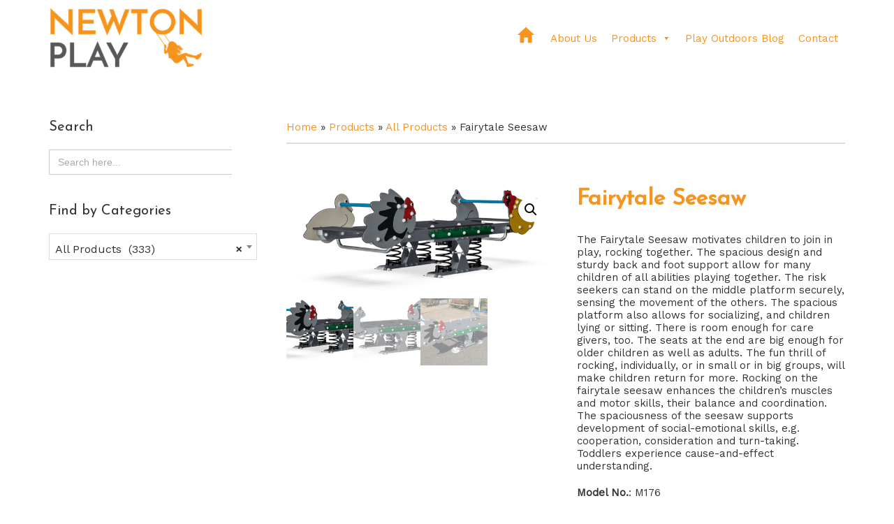

--- FILE ---
content_type: text/html; charset=UTF-8
request_url: https://newtonplay.com/product/all-products/fairytale-seesaw/
body_size: 20227
content:
<!DOCTYPE html>
<html lang="en-US">
<head >
<meta charset="UTF-8" />
<meta name="viewport" content="width=device-width, initial-scale=1" />
<meta name='robots' content='index, follow, max-image-preview:large, max-snippet:-1, max-video-preview:-1' />
	<style>img:is([sizes="auto" i], [sizes^="auto," i]) { contain-intrinsic-size: 3000px 1500px }</style>
	
	<!-- This site is optimized with the Yoast SEO plugin v26.8 - https://yoast.com/product/yoast-seo-wordpress/ -->
	<title>Fairytale Seesaw - Newton Play</title>
	<meta name="description" content="The Fairytale Seesaw motivates children to join in play, rocking together. The spacious design and sturdy back and foot support allow for many children of all abilities playing together. The risk seekers can stand on the middle platform securely, sensing the movement of the others. The spacious platform also allows for socializing, and children lying or sitting. There is room enough for care givers, too. The seats at the end are big enough for older children as well as adults. The fun thrill of rocking, individually, or in small or in big groups, will make children return for more. Rocking on the fairytale seesaw enhances the children’s muscles and motor skills, their balance and coordination. The spaciousness of the seesaw supports development of social-emotional skills, e.g. cooperation, consideration and turn-taking. Toddlers experience cause-and-effect understanding.Model No.: M176" />
	<link rel="canonical" href="https://newtonplay.com/product/all-products/fairytale-seesaw/" />
	<meta property="og:locale" content="en_US" />
	<meta property="og:type" content="article" />
	<meta property="og:title" content="Fairytale Seesaw - Newton Play" />
	<meta property="og:description" content="The Fairytale Seesaw motivates children to join in play, rocking together. The spacious design and sturdy back and foot support allow for many children of all abilities playing together. The risk seekers can stand on the middle platform securely, sensing the movement of the others. The spacious platform also allows for socializing, and children lying or sitting. There is room enough for care givers, too. The seats at the end are big enough for older children as well as adults. The fun thrill of rocking, individually, or in small or in big groups, will make children return for more. Rocking on the fairytale seesaw enhances the children’s muscles and motor skills, their balance and coordination. The spaciousness of the seesaw supports development of social-emotional skills, e.g. cooperation, consideration and turn-taking. Toddlers experience cause-and-effect understanding.Model No.: M176" />
	<meta property="og:url" content="https://newtonplay.com/product/all-products/fairytale-seesaw/" />
	<meta property="og:site_name" content="Newton Play" />
	<meta property="article:modified_time" content="2020-04-17T13:27:45+00:00" />
	<meta property="og:image" content="https://newtonplay.com/play/wp-content/uploads/2020/04/Fairytale-Seesaw.png" />
	<meta property="og:image:width" content="640" />
	<meta property="og:image:height" content="268" />
	<meta property="og:image:type" content="image/png" />
	<meta name="twitter:card" content="summary_large_image" />
	<meta name="twitter:label1" content="Est. reading time" />
	<meta name="twitter:data1" content="1 minute" />
	<script type="application/ld+json" class="yoast-schema-graph">{"@context":"https://schema.org","@graph":[{"@type":"WebPage","@id":"https://newtonplay.com/product/all-products/fairytale-seesaw/","url":"https://newtonplay.com/product/all-products/fairytale-seesaw/","name":"Fairytale Seesaw - Newton Play","isPartOf":{"@id":"https://newtonplay.com/#website"},"primaryImageOfPage":{"@id":"https://newtonplay.com/product/all-products/fairytale-seesaw/#primaryimage"},"image":{"@id":"https://newtonplay.com/product/all-products/fairytale-seesaw/#primaryimage"},"thumbnailUrl":"https://newtonplay.com/play/wp-content/uploads/2020/04/Fairytale-Seesaw.png","datePublished":"2020-04-16T07:38:55+00:00","dateModified":"2020-04-17T13:27:45+00:00","description":"The Fairytale Seesaw motivates children to join in play, rocking together. The spacious design and sturdy back and foot support allow for many children of all abilities playing together. The risk seekers can stand on the middle platform securely, sensing the movement of the others. The spacious platform also allows for socializing, and children lying or sitting. There is room enough for care givers, too. The seats at the end are big enough for older children as well as adults. The fun thrill of rocking, individually, or in small or in big groups, will make children return for more. Rocking on the fairytale seesaw enhances the children’s muscles and motor skills, their balance and coordination. The spaciousness of the seesaw supports development of social-emotional skills, e.g. cooperation, consideration and turn-taking. Toddlers experience cause-and-effect understanding.Model No.: M176","breadcrumb":{"@id":"https://newtonplay.com/product/all-products/fairytale-seesaw/#breadcrumb"},"inLanguage":"en-US","potentialAction":[{"@type":"ReadAction","target":["https://newtonplay.com/product/all-products/fairytale-seesaw/"]}]},{"@type":"ImageObject","inLanguage":"en-US","@id":"https://newtonplay.com/product/all-products/fairytale-seesaw/#primaryimage","url":"https://newtonplay.com/play/wp-content/uploads/2020/04/Fairytale-Seesaw.png","contentUrl":"https://newtonplay.com/play/wp-content/uploads/2020/04/Fairytale-Seesaw.png","width":640,"height":268,"caption":"Fairytale Seesaw"},{"@type":"BreadcrumbList","@id":"https://newtonplay.com/product/all-products/fairytale-seesaw/#breadcrumb","itemListElement":[{"@type":"ListItem","position":1,"name":"Home","item":"https://newtonplay.com/"},{"@type":"ListItem","position":2,"name":"Products","item":"https://newtonplay.com/products/"},{"@type":"ListItem","position":3,"name":"All Products","item":"https://newtonplay.com/product-category/all-products/"},{"@type":"ListItem","position":4,"name":"Fairytale Seesaw"}]},{"@type":"WebSite","@id":"https://newtonplay.com/#website","url":"https://newtonplay.com/","name":"Newton Play","description":"Play Equipment in India.","publisher":{"@id":"https://newtonplay.com/#organization"},"potentialAction":[{"@type":"SearchAction","target":{"@type":"EntryPoint","urlTemplate":"https://newtonplay.com/?s={search_term_string}"},"query-input":{"@type":"PropertyValueSpecification","valueRequired":true,"valueName":"search_term_string"}}],"inLanguage":"en-US"},{"@type":"Organization","@id":"https://newtonplay.com/#organization","name":"Newton Play","url":"https://newtonplay.com/","logo":{"@type":"ImageObject","inLanguage":"en-US","@id":"https://newtonplay.com/#/schema/logo/image/","url":"https://newtonplay.com/play/wp-content/uploads/2020/04/newton-play.png","contentUrl":"https://newtonplay.com/play/wp-content/uploads/2020/04/newton-play.png","width":500,"height":400,"caption":"Newton Play"},"image":{"@id":"https://newtonplay.com/#/schema/logo/image/"}}]}</script>
	<!-- / Yoast SEO plugin. -->


<link rel='dns-prefetch' href='//fonts.googleapis.com' />
<link rel="alternate" type="application/rss+xml" title="Newton Play &raquo; Feed" href="https://newtonplay.com/feed/" />
<link rel="alternate" type="application/rss+xml" title="Newton Play &raquo; Comments Feed" href="https://newtonplay.com/comments/feed/" />
<script>
window._wpemojiSettings = {"baseUrl":"https:\/\/s.w.org\/images\/core\/emoji\/16.0.1\/72x72\/","ext":".png","svgUrl":"https:\/\/s.w.org\/images\/core\/emoji\/16.0.1\/svg\/","svgExt":".svg","source":{"concatemoji":"https:\/\/newtonplay.com\/play\/wp-includes\/js\/wp-emoji-release.min.js?ver=6.8.3"}};
/*! This file is auto-generated */
!function(s,n){var o,i,e;function c(e){try{var t={supportTests:e,timestamp:(new Date).valueOf()};sessionStorage.setItem(o,JSON.stringify(t))}catch(e){}}function p(e,t,n){e.clearRect(0,0,e.canvas.width,e.canvas.height),e.fillText(t,0,0);var t=new Uint32Array(e.getImageData(0,0,e.canvas.width,e.canvas.height).data),a=(e.clearRect(0,0,e.canvas.width,e.canvas.height),e.fillText(n,0,0),new Uint32Array(e.getImageData(0,0,e.canvas.width,e.canvas.height).data));return t.every(function(e,t){return e===a[t]})}function u(e,t){e.clearRect(0,0,e.canvas.width,e.canvas.height),e.fillText(t,0,0);for(var n=e.getImageData(16,16,1,1),a=0;a<n.data.length;a++)if(0!==n.data[a])return!1;return!0}function f(e,t,n,a){switch(t){case"flag":return n(e,"\ud83c\udff3\ufe0f\u200d\u26a7\ufe0f","\ud83c\udff3\ufe0f\u200b\u26a7\ufe0f")?!1:!n(e,"\ud83c\udde8\ud83c\uddf6","\ud83c\udde8\u200b\ud83c\uddf6")&&!n(e,"\ud83c\udff4\udb40\udc67\udb40\udc62\udb40\udc65\udb40\udc6e\udb40\udc67\udb40\udc7f","\ud83c\udff4\u200b\udb40\udc67\u200b\udb40\udc62\u200b\udb40\udc65\u200b\udb40\udc6e\u200b\udb40\udc67\u200b\udb40\udc7f");case"emoji":return!a(e,"\ud83e\udedf")}return!1}function g(e,t,n,a){var r="undefined"!=typeof WorkerGlobalScope&&self instanceof WorkerGlobalScope?new OffscreenCanvas(300,150):s.createElement("canvas"),o=r.getContext("2d",{willReadFrequently:!0}),i=(o.textBaseline="top",o.font="600 32px Arial",{});return e.forEach(function(e){i[e]=t(o,e,n,a)}),i}function t(e){var t=s.createElement("script");t.src=e,t.defer=!0,s.head.appendChild(t)}"undefined"!=typeof Promise&&(o="wpEmojiSettingsSupports",i=["flag","emoji"],n.supports={everything:!0,everythingExceptFlag:!0},e=new Promise(function(e){s.addEventListener("DOMContentLoaded",e,{once:!0})}),new Promise(function(t){var n=function(){try{var e=JSON.parse(sessionStorage.getItem(o));if("object"==typeof e&&"number"==typeof e.timestamp&&(new Date).valueOf()<e.timestamp+604800&&"object"==typeof e.supportTests)return e.supportTests}catch(e){}return null}();if(!n){if("undefined"!=typeof Worker&&"undefined"!=typeof OffscreenCanvas&&"undefined"!=typeof URL&&URL.createObjectURL&&"undefined"!=typeof Blob)try{var e="postMessage("+g.toString()+"("+[JSON.stringify(i),f.toString(),p.toString(),u.toString()].join(",")+"));",a=new Blob([e],{type:"text/javascript"}),r=new Worker(URL.createObjectURL(a),{name:"wpTestEmojiSupports"});return void(r.onmessage=function(e){c(n=e.data),r.terminate(),t(n)})}catch(e){}c(n=g(i,f,p,u))}t(n)}).then(function(e){for(var t in e)n.supports[t]=e[t],n.supports.everything=n.supports.everything&&n.supports[t],"flag"!==t&&(n.supports.everythingExceptFlag=n.supports.everythingExceptFlag&&n.supports[t]);n.supports.everythingExceptFlag=n.supports.everythingExceptFlag&&!n.supports.flag,n.DOMReady=!1,n.readyCallback=function(){n.DOMReady=!0}}).then(function(){return e}).then(function(){var e;n.supports.everything||(n.readyCallback(),(e=n.source||{}).concatemoji?t(e.concatemoji):e.wpemoji&&e.twemoji&&(t(e.twemoji),t(e.wpemoji)))}))}((window,document),window._wpemojiSettings);
</script>
<link rel='stylesheet' id='font-awesome-css' href='https://newtonplay.com/play/wp-content/plugins/gridlist-view-for-woocommerce/berocket/assets/css/font-awesome.min.css?ver=6.8.3' media='all' />
<style id='font-awesome-inline-css'>
[data-font="FontAwesome"]:before {font-family: 'FontAwesome' !important;content: attr(data-icon) !important;speak: none !important;font-weight: normal !important;font-variant: normal !important;text-transform: none !important;line-height: 1 !important;font-style: normal !important;-webkit-font-smoothing: antialiased !important;-moz-osx-font-smoothing: grayscale !important;}
</style>
<link rel='stylesheet' id='berocket_lgv_style-css' href='https://newtonplay.com/play/wp-content/plugins/gridlist-view-for-woocommerce/css/shop_lgv.css?ver=1.1.8.1' media='all' />
<link rel='stylesheet' id='altitude-pro-css' href='https://newtonplay.com/play/wp-content/themes/altitude-pro/style.css?ver=1.3.1' media='all' />
<style id='altitude-pro-inline-css'>


		.image-section a:focus,
		.image-section a:hover,
		.image-section .featured-content .entry-title a:focus,
		.image-section .featured-content .entry-title a:hover,
		.site-footer a:focus,
		.site-footer a:hover {
			color: #f7941d;
		}

		.image-section button,
		.image-section input[type="button"],
		.image-section input[type="reset"],
		.image-section input[type="submit"],
		.image-section .widget .button {
			background-color: #f7941d;
			color: #000000;
		}

		.image-section button,
		.image-section input[type="button"],
		.image-section input[type="reset"],
		.image-section input[type="submit"],
		.image-section .button,
		.front-page .image-section input:focus,
		.front-page .image-section textarea:focus,
		.image-section .widget .button {
			border-color: #f7941d;
		}

		@media only screen and (max-width:800px) {
			.menu-toggle:focus,
			.menu-toggle:hover,
			.sub-menu-toggle:focus,
			.sub-menu-toggle:hover {
				color: #f7941d;
			}
		}
		

		a,
		.entry-title a:focus,
		.entry-title a:hover {
			color: #f7941d;
		}

		button,
		input[type="button"],
		input[type="reset"],
		input[type="submit"],
		.archive-pagination li a:focus,
		.archive-pagination li a:hover,
		.archive-pagination .active a,
		.button,
		.footer-widgets,
		.site-container div.wpforms-container-full .wpforms-form input[type="submit"],
		.site-container div.wpforms-container-full .wpforms-form button[type="submit"],
		.widget .button {
			background-color: #f7941d;
			color: #000000;
		}

		button,
		input[type="button"],
		input[type="reset"],
		input[type="submit"],
		.button,
		.front-page input:focus,
		.front-page textarea:focus,
		.site-container div.wpforms-container-full .wpforms-form input[type="submit"],
		.site-container div.wpforms-container-full .wpforms-form button[type="submit"],
		.widget .button {
			border-color: #f7941d;
		}

		.footer-widgets a,
		.footer-widgets .wrap a {
			background: transparent;
			border-color: #000000;
			color: #000000;
		}

		.footer-widgets .wrap a:focus,
		.footer-widgets .wrap a:hover {
			color: #797979;
		}

		

		.footer-widgets .widget button,
		.footer-widgets .widget input[type="button"],
		.footer-widgets .widget input[type="reset"],
		.footer-widgets .widget input[type="submit"],
		.footer-widgets .widget a.button {
			background-color: #000000;
			border-color: #000000;
			color: #ffffff;
		}

		.footer-widgets .widget a.button.clear {
			border-color: #000000;
			color: #000000;
		}

		.footer-widgets .widget button:focus,
		.footer-widgets .widget button:hover,
		.footer-widgets .widget input[type="button"]:focus,
		.footer-widgets .widget input[type="button"]:hover,
		.footer-widgets .widget input[type="reset"]:focus,
		.footer-widgets .widget input[type="reset"]:hover,
		.footer-widgets .widget input[type="submit"]:focus,
		.footer-widgets .widget input[type="submit"]:hover,
		.footer-widgets .widget a.button:focus,
		.footer-widgets .widget a.button:hover,
		.footer-widgets .widget a.button.clear:focus,
		.footer-widgets .widget a.button.clear:hover {
			background-color: #797979;
			border-color: #797979;
			color: #ffffff;
		}
		
</style>
<style id='wp-emoji-styles-inline-css'>

	img.wp-smiley, img.emoji {
		display: inline !important;
		border: none !important;
		box-shadow: none !important;
		height: 1em !important;
		width: 1em !important;
		margin: 0 0.07em !important;
		vertical-align: -0.1em !important;
		background: none !important;
		padding: 0 !important;
	}
</style>
<link rel='stylesheet' id='wp-block-library-css' href='https://newtonplay.com/play/wp-includes/css/dist/block-library/style.min.css?ver=6.8.3' media='all' />
<style id='classic-theme-styles-inline-css'>
/*! This file is auto-generated */
.wp-block-button__link{color:#fff;background-color:#32373c;border-radius:9999px;box-shadow:none;text-decoration:none;padding:calc(.667em + 2px) calc(1.333em + 2px);font-size:1.125em}.wp-block-file__button{background:#32373c;color:#fff;text-decoration:none}
</style>
<link rel='stylesheet' id='awb-css' href='https://newtonplay.com/play/wp-content/plugins/advanced-backgrounds/assets/awb/awb.min.css?ver=1.12.8' media='all' />
<style id='global-styles-inline-css'>
:root{--wp--preset--aspect-ratio--square: 1;--wp--preset--aspect-ratio--4-3: 4/3;--wp--preset--aspect-ratio--3-4: 3/4;--wp--preset--aspect-ratio--3-2: 3/2;--wp--preset--aspect-ratio--2-3: 2/3;--wp--preset--aspect-ratio--16-9: 16/9;--wp--preset--aspect-ratio--9-16: 9/16;--wp--preset--color--black: #000000;--wp--preset--color--cyan-bluish-gray: #abb8c3;--wp--preset--color--white: #ffffff;--wp--preset--color--pale-pink: #f78da7;--wp--preset--color--vivid-red: #cf2e2e;--wp--preset--color--luminous-vivid-orange: #ff6900;--wp--preset--color--luminous-vivid-amber: #fcb900;--wp--preset--color--light-green-cyan: #7bdcb5;--wp--preset--color--vivid-green-cyan: #00d084;--wp--preset--color--pale-cyan-blue: #8ed1fc;--wp--preset--color--vivid-cyan-blue: #0693e3;--wp--preset--color--vivid-purple: #9b51e0;--wp--preset--color--theme-primary: #f7941d;--wp--preset--color--theme-secondary: #f7941d;--wp--preset--gradient--vivid-cyan-blue-to-vivid-purple: linear-gradient(135deg,rgba(6,147,227,1) 0%,rgb(155,81,224) 100%);--wp--preset--gradient--light-green-cyan-to-vivid-green-cyan: linear-gradient(135deg,rgb(122,220,180) 0%,rgb(0,208,130) 100%);--wp--preset--gradient--luminous-vivid-amber-to-luminous-vivid-orange: linear-gradient(135deg,rgba(252,185,0,1) 0%,rgba(255,105,0,1) 100%);--wp--preset--gradient--luminous-vivid-orange-to-vivid-red: linear-gradient(135deg,rgba(255,105,0,1) 0%,rgb(207,46,46) 100%);--wp--preset--gradient--very-light-gray-to-cyan-bluish-gray: linear-gradient(135deg,rgb(238,238,238) 0%,rgb(169,184,195) 100%);--wp--preset--gradient--cool-to-warm-spectrum: linear-gradient(135deg,rgb(74,234,220) 0%,rgb(151,120,209) 20%,rgb(207,42,186) 40%,rgb(238,44,130) 60%,rgb(251,105,98) 80%,rgb(254,248,76) 100%);--wp--preset--gradient--blush-light-purple: linear-gradient(135deg,rgb(255,206,236) 0%,rgb(152,150,240) 100%);--wp--preset--gradient--blush-bordeaux: linear-gradient(135deg,rgb(254,205,165) 0%,rgb(254,45,45) 50%,rgb(107,0,62) 100%);--wp--preset--gradient--luminous-dusk: linear-gradient(135deg,rgb(255,203,112) 0%,rgb(199,81,192) 50%,rgb(65,88,208) 100%);--wp--preset--gradient--pale-ocean: linear-gradient(135deg,rgb(255,245,203) 0%,rgb(182,227,212) 50%,rgb(51,167,181) 100%);--wp--preset--gradient--electric-grass: linear-gradient(135deg,rgb(202,248,128) 0%,rgb(113,206,126) 100%);--wp--preset--gradient--midnight: linear-gradient(135deg,rgb(2,3,129) 0%,rgb(40,116,252) 100%);--wp--preset--font-size--small: 16px;--wp--preset--font-size--medium: 20px;--wp--preset--font-size--large: 24px;--wp--preset--font-size--x-large: 42px;--wp--preset--font-size--normal: 20px;--wp--preset--font-size--larger: 28px;--wp--preset--spacing--20: 0.44rem;--wp--preset--spacing--30: 0.67rem;--wp--preset--spacing--40: 1rem;--wp--preset--spacing--50: 1.5rem;--wp--preset--spacing--60: 2.25rem;--wp--preset--spacing--70: 3.38rem;--wp--preset--spacing--80: 5.06rem;--wp--preset--shadow--natural: 6px 6px 9px rgba(0, 0, 0, 0.2);--wp--preset--shadow--deep: 12px 12px 50px rgba(0, 0, 0, 0.4);--wp--preset--shadow--sharp: 6px 6px 0px rgba(0, 0, 0, 0.2);--wp--preset--shadow--outlined: 6px 6px 0px -3px rgba(255, 255, 255, 1), 6px 6px rgba(0, 0, 0, 1);--wp--preset--shadow--crisp: 6px 6px 0px rgba(0, 0, 0, 1);}:where(.is-layout-flex){gap: 0.5em;}:where(.is-layout-grid){gap: 0.5em;}body .is-layout-flex{display: flex;}.is-layout-flex{flex-wrap: wrap;align-items: center;}.is-layout-flex > :is(*, div){margin: 0;}body .is-layout-grid{display: grid;}.is-layout-grid > :is(*, div){margin: 0;}:where(.wp-block-columns.is-layout-flex){gap: 2em;}:where(.wp-block-columns.is-layout-grid){gap: 2em;}:where(.wp-block-post-template.is-layout-flex){gap: 1.25em;}:where(.wp-block-post-template.is-layout-grid){gap: 1.25em;}.has-black-color{color: var(--wp--preset--color--black) !important;}.has-cyan-bluish-gray-color{color: var(--wp--preset--color--cyan-bluish-gray) !important;}.has-white-color{color: var(--wp--preset--color--white) !important;}.has-pale-pink-color{color: var(--wp--preset--color--pale-pink) !important;}.has-vivid-red-color{color: var(--wp--preset--color--vivid-red) !important;}.has-luminous-vivid-orange-color{color: var(--wp--preset--color--luminous-vivid-orange) !important;}.has-luminous-vivid-amber-color{color: var(--wp--preset--color--luminous-vivid-amber) !important;}.has-light-green-cyan-color{color: var(--wp--preset--color--light-green-cyan) !important;}.has-vivid-green-cyan-color{color: var(--wp--preset--color--vivid-green-cyan) !important;}.has-pale-cyan-blue-color{color: var(--wp--preset--color--pale-cyan-blue) !important;}.has-vivid-cyan-blue-color{color: var(--wp--preset--color--vivid-cyan-blue) !important;}.has-vivid-purple-color{color: var(--wp--preset--color--vivid-purple) !important;}.has-black-background-color{background-color: var(--wp--preset--color--black) !important;}.has-cyan-bluish-gray-background-color{background-color: var(--wp--preset--color--cyan-bluish-gray) !important;}.has-white-background-color{background-color: var(--wp--preset--color--white) !important;}.has-pale-pink-background-color{background-color: var(--wp--preset--color--pale-pink) !important;}.has-vivid-red-background-color{background-color: var(--wp--preset--color--vivid-red) !important;}.has-luminous-vivid-orange-background-color{background-color: var(--wp--preset--color--luminous-vivid-orange) !important;}.has-luminous-vivid-amber-background-color{background-color: var(--wp--preset--color--luminous-vivid-amber) !important;}.has-light-green-cyan-background-color{background-color: var(--wp--preset--color--light-green-cyan) !important;}.has-vivid-green-cyan-background-color{background-color: var(--wp--preset--color--vivid-green-cyan) !important;}.has-pale-cyan-blue-background-color{background-color: var(--wp--preset--color--pale-cyan-blue) !important;}.has-vivid-cyan-blue-background-color{background-color: var(--wp--preset--color--vivid-cyan-blue) !important;}.has-vivid-purple-background-color{background-color: var(--wp--preset--color--vivid-purple) !important;}.has-black-border-color{border-color: var(--wp--preset--color--black) !important;}.has-cyan-bluish-gray-border-color{border-color: var(--wp--preset--color--cyan-bluish-gray) !important;}.has-white-border-color{border-color: var(--wp--preset--color--white) !important;}.has-pale-pink-border-color{border-color: var(--wp--preset--color--pale-pink) !important;}.has-vivid-red-border-color{border-color: var(--wp--preset--color--vivid-red) !important;}.has-luminous-vivid-orange-border-color{border-color: var(--wp--preset--color--luminous-vivid-orange) !important;}.has-luminous-vivid-amber-border-color{border-color: var(--wp--preset--color--luminous-vivid-amber) !important;}.has-light-green-cyan-border-color{border-color: var(--wp--preset--color--light-green-cyan) !important;}.has-vivid-green-cyan-border-color{border-color: var(--wp--preset--color--vivid-green-cyan) !important;}.has-pale-cyan-blue-border-color{border-color: var(--wp--preset--color--pale-cyan-blue) !important;}.has-vivid-cyan-blue-border-color{border-color: var(--wp--preset--color--vivid-cyan-blue) !important;}.has-vivid-purple-border-color{border-color: var(--wp--preset--color--vivid-purple) !important;}.has-vivid-cyan-blue-to-vivid-purple-gradient-background{background: var(--wp--preset--gradient--vivid-cyan-blue-to-vivid-purple) !important;}.has-light-green-cyan-to-vivid-green-cyan-gradient-background{background: var(--wp--preset--gradient--light-green-cyan-to-vivid-green-cyan) !important;}.has-luminous-vivid-amber-to-luminous-vivid-orange-gradient-background{background: var(--wp--preset--gradient--luminous-vivid-amber-to-luminous-vivid-orange) !important;}.has-luminous-vivid-orange-to-vivid-red-gradient-background{background: var(--wp--preset--gradient--luminous-vivid-orange-to-vivid-red) !important;}.has-very-light-gray-to-cyan-bluish-gray-gradient-background{background: var(--wp--preset--gradient--very-light-gray-to-cyan-bluish-gray) !important;}.has-cool-to-warm-spectrum-gradient-background{background: var(--wp--preset--gradient--cool-to-warm-spectrum) !important;}.has-blush-light-purple-gradient-background{background: var(--wp--preset--gradient--blush-light-purple) !important;}.has-blush-bordeaux-gradient-background{background: var(--wp--preset--gradient--blush-bordeaux) !important;}.has-luminous-dusk-gradient-background{background: var(--wp--preset--gradient--luminous-dusk) !important;}.has-pale-ocean-gradient-background{background: var(--wp--preset--gradient--pale-ocean) !important;}.has-electric-grass-gradient-background{background: var(--wp--preset--gradient--electric-grass) !important;}.has-midnight-gradient-background{background: var(--wp--preset--gradient--midnight) !important;}.has-small-font-size{font-size: var(--wp--preset--font-size--small) !important;}.has-medium-font-size{font-size: var(--wp--preset--font-size--medium) !important;}.has-large-font-size{font-size: var(--wp--preset--font-size--large) !important;}.has-x-large-font-size{font-size: var(--wp--preset--font-size--x-large) !important;}
:where(.wp-block-post-template.is-layout-flex){gap: 1.25em;}:where(.wp-block-post-template.is-layout-grid){gap: 1.25em;}
:where(.wp-block-columns.is-layout-flex){gap: 2em;}:where(.wp-block-columns.is-layout-grid){gap: 2em;}
:root :where(.wp-block-pullquote){font-size: 1.5em;line-height: 1.6;}
</style>
<link rel='stylesheet' id='dashicons-css' href='https://newtonplay.com/play/wp-includes/css/dashicons.min.css?ver=6.8.3' media='all' />
<style id='dashicons-inline-css'>
[data-font="Dashicons"]:before {font-family: 'Dashicons' !important;content: attr(data-icon) !important;speak: none !important;font-weight: normal !important;font-variant: normal !important;text-transform: none !important;line-height: 1 !important;font-style: normal !important;-webkit-font-smoothing: antialiased !important;-moz-osx-font-smoothing: grayscale !important;}
</style>
<link rel='stylesheet' id='admin-bar-css' href='https://newtonplay.com/play/wp-includes/css/admin-bar.min.css?ver=6.8.3' media='all' />
<style id='admin-bar-inline-css'>

    /* Hide CanvasJS credits for P404 charts specifically */
    #p404RedirectChart .canvasjs-chart-credit {
        display: none !important;
    }
    
    #p404RedirectChart canvas {
        border-radius: 6px;
    }

    .p404-redirect-adminbar-weekly-title {
        font-weight: bold;
        font-size: 14px;
        color: #fff;
        margin-bottom: 6px;
    }

    #wpadminbar #wp-admin-bar-p404_free_top_button .ab-icon:before {
        content: "\f103";
        color: #dc3545;
        top: 3px;
    }
    
    #wp-admin-bar-p404_free_top_button .ab-item {
        min-width: 80px !important;
        padding: 0px !important;
    }
    
    /* Ensure proper positioning and z-index for P404 dropdown */
    .p404-redirect-adminbar-dropdown-wrap { 
        min-width: 0; 
        padding: 0;
        position: static !important;
    }
    
    #wpadminbar #wp-admin-bar-p404_free_top_button_dropdown {
        position: static !important;
    }
    
    #wpadminbar #wp-admin-bar-p404_free_top_button_dropdown .ab-item {
        padding: 0 !important;
        margin: 0 !important;
    }
    
    .p404-redirect-dropdown-container {
        min-width: 340px;
        padding: 18px 18px 12px 18px;
        background: #23282d !important;
        color: #fff;
        border-radius: 12px;
        box-shadow: 0 8px 32px rgba(0,0,0,0.25);
        margin-top: 10px;
        position: relative !important;
        z-index: 999999 !important;
        display: block !important;
        border: 1px solid #444;
    }
    
    /* Ensure P404 dropdown appears on hover */
    #wpadminbar #wp-admin-bar-p404_free_top_button .p404-redirect-dropdown-container { 
        display: none !important;
    }
    
    #wpadminbar #wp-admin-bar-p404_free_top_button:hover .p404-redirect-dropdown-container { 
        display: block !important;
    }
    
    #wpadminbar #wp-admin-bar-p404_free_top_button:hover #wp-admin-bar-p404_free_top_button_dropdown .p404-redirect-dropdown-container {
        display: block !important;
    }
    
    .p404-redirect-card {
        background: #2c3338;
        border-radius: 8px;
        padding: 18px 18px 12px 18px;
        box-shadow: 0 2px 8px rgba(0,0,0,0.07);
        display: flex;
        flex-direction: column;
        align-items: flex-start;
        border: 1px solid #444;
    }
    
    .p404-redirect-btn {
        display: inline-block;
        background: #dc3545;
        color: #fff !important;
        font-weight: bold;
        padding: 5px 22px;
        border-radius: 8px;
        text-decoration: none;
        font-size: 17px;
        transition: background 0.2s, box-shadow 0.2s;
        margin-top: 8px;
        box-shadow: 0 2px 8px rgba(220,53,69,0.15);
        text-align: center;
        line-height: 1.6;
    }
    
    .p404-redirect-btn:hover {
        background: #c82333;
        color: #fff !important;
        box-shadow: 0 4px 16px rgba(220,53,69,0.25);
    }
    
    /* Prevent conflicts with other admin bar dropdowns */
    #wpadminbar .ab-top-menu > li:hover > .ab-item,
    #wpadminbar .ab-top-menu > li.hover > .ab-item {
        z-index: auto;
    }
    
    #wpadminbar #wp-admin-bar-p404_free_top_button:hover > .ab-item {
        z-index: 999998 !important;
    }
    
</style>
<link rel='stylesheet' id='rs-plugin-settings-css' href='https://newtonplay.com/play/wp-content/plugins/revslider/public/assets/css/rs6.css?ver=6.1.0' media='all' />
<style id='rs-plugin-settings-inline-css'>
#rs-demo-id {}
</style>
<link rel='stylesheet' id='photoswipe-css' href='https://newtonplay.com/play/wp-content/plugins/woocommerce/assets/css/photoswipe/photoswipe.min.css?ver=10.4.3' media='all' />
<link rel='stylesheet' id='photoswipe-default-skin-css' href='https://newtonplay.com/play/wp-content/plugins/woocommerce/assets/css/photoswipe/default-skin/default-skin.min.css?ver=10.4.3' media='all' />
<link rel='stylesheet' id='woocommerce-layout-css' href='https://newtonplay.com/play/wp-content/plugins/woocommerce/assets/css/woocommerce-layout.css?ver=10.4.3' media='all' />
<link rel='stylesheet' id='woocommerce-smallscreen-css' href='https://newtonplay.com/play/wp-content/plugins/woocommerce/assets/css/woocommerce-smallscreen.css?ver=10.4.3' media='only screen and (max-width: 768px)' />
<link rel='stylesheet' id='woocommerce-general-css' href='https://newtonplay.com/play/wp-content/plugins/woocommerce/assets/css/woocommerce.css?ver=10.4.3' media='all' />
<link rel='stylesheet' id='altitude-woocommerce-styles-css' href='https://newtonplay.com/play/wp-content/themes/altitude-pro/lib/woocommerce/altitude-woocommerce.css?ver=1.3.1' media='screen' />
<style id='altitude-woocommerce-styles-inline-css'>


		.woocommerce div.product p.price,
		.woocommerce div.product span.price,
		.woocommerce div.product .woocommerce-tabs ul.tabs li a:focus,
		.woocommerce div.product .woocommerce-tabs ul.tabs li a:hover,
		.woocommerce ul.products li.product h3:hover,
		.woocommerce ul.products li.product .price,
		.woocommerce .widget_layered_nav ul li.chosen a::before,
		.woocommerce .widget_layered_nav_filters ul li a::before,
		.woocommerce .woocommerce-breadcrumb a:focus,
		.woocommerce .woocommerce-breadcrumb a:hover,
		.woocommerce-error::before,
		.woocommerce-info::before,
		.woocommerce-message::before {
			color: #f7941d;
		}

		.woocommerce a.button,
		.woocommerce a.button.alt,
		.woocommerce button.button,
		.woocommerce button.button.alt,
		.woocommerce input.button,
		.woocommerce input.button.alt,
		.woocommerce input.button[type="submit"],
		.woocommerce span.onsale,
		.woocommerce.widget_price_filter .ui-slider .ui-slider-handle,
		.woocommerce.widget_price_filter .ui-slider .ui-slider-range,
		.woocommerce #respond input#submit,
		.woocommerce #respond input#submit.alt {
			background-color: #f7941d;
			color: #000000;
		}

		.woocommerce a.button,
		.woocommerce a.button.alt,
		.woocommerce button.button,
		.woocommerce button.button.alt,
		.woocommerce input.button,
		.woocommerce input.button.alt,
		.woocommerce input.button[type="submit"],
		.woocommerce #respond input#submit,
		.woocommerce #respond input#submit.alt {
			border-color: #f7941d;
		}

		ul.woocommerce-error,
		.woocommerce-error,
		.woocommerce-info,
		.woocommerce-message {
			border-top-color: #f7941d;
		}

		
</style>
<style id='woocommerce-inline-inline-css'>
.woocommerce form .form-row .required { visibility: visible; }
</style>
<link rel='stylesheet' id='megamenu-css' href='https://newtonplay.com/play/wp-content/uploads/maxmegamenu/style.css?ver=e43cbe' media='all' />
<link rel='stylesheet' id='ivory-search-styles-css' href='https://newtonplay.com/play/wp-content/plugins/add-search-to-menu/public/css/ivory-search.min.css?ver=5.5.14' media='all' />
<link rel='stylesheet' id='ywctm-frontend-css' href='https://newtonplay.com/play/wp-content/plugins/yith-woocommerce-catalog-mode/assets/css/frontend.min.css?ver=2.52.0' media='all' />
<style id='ywctm-frontend-inline-css'>
form.cart button.single_add_to_cart_button, .ppc-button-wrapper, .wc-ppcp-paylater-msg__container, form.cart .quantity, .widget.woocommerce.widget_shopping_cart{display: none !important}
</style>
<link rel='stylesheet' id='altitude-google-fonts-css' href='https://fonts.googleapis.com/css?family=Ek+Mukta%3A200%2C800&#038;ver=1.3.1' media='all' />
<link rel='stylesheet' id='altitude-pro-gutenberg-css' href='https://newtonplay.com/play/wp-content/themes/altitude-pro/lib/gutenberg/front-end.css?ver=1.3.1' media='all' />
<style id='altitude-pro-gutenberg-inline-css'>
.ab-block-post-grid .ab-post-grid-items h2 a:hover {
	color: #f7941d;
}

.site-container .wp-block-button .wp-block-button__link {
	background-color: #f7941d;
}

.wp-block-button .wp-block-button__link:not(.has-background),
.wp-block-button .wp-block-button__link:not(.has-background):focus,
.wp-block-button .wp-block-button__link:not(.has-background):hover {
	color: #000000;
}

.site-container .wp-block-button.is-style-outline .wp-block-button__link {
	color: #f7941d;
}

.site-container .wp-block-button.is-style-outline .wp-block-button__link:focus,
.site-container .wp-block-button.is-style-outline .wp-block-button__link:hover {
	color: #ffb740;
}		.site-container .has-small-font-size {
			font-size: 16px;
		}		.site-container .has-normal-font-size {
			font-size: 20px;
		}		.site-container .has-large-font-size {
			font-size: 24px;
		}		.site-container .has-larger-font-size {
			font-size: 28px;
		}		.site-container .has-theme-primary-color,
		.site-container .wp-block-button .wp-block-button__link.has-theme-primary-color,
		.site-container .wp-block-button.is-style-outline .wp-block-button__link.has-theme-primary-color {
			color: #f7941d;
		}

		.site-container .has-theme-primary-background-color,
		.site-container .wp-block-button .wp-block-button__link.has-theme-primary-background-color,
		.site-container .wp-block-pullquote.is-style-solid-color.has-theme-primary-background-color {
			background-color: #f7941d;
		}		.site-container .has-theme-secondary-color,
		.site-container .wp-block-button .wp-block-button__link.has-theme-secondary-color,
		.site-container .wp-block-button.is-style-outline .wp-block-button__link.has-theme-secondary-color {
			color: #f7941d;
		}

		.site-container .has-theme-secondary-background-color,
		.site-container .wp-block-button .wp-block-button__link.has-theme-secondary-background-color,
		.site-container .wp-block-pullquote.is-style-solid-color.has-theme-secondary-background-color {
			background-color: #f7941d;
		}
</style>
<link rel='stylesheet' id='js_composer_custom_css-css' href='//newtonplay.com/play/wp-content/uploads/js_composer/custom.css?ver=6.1' media='all' />
<script src="https://newtonplay.com/play/wp-includes/js/jquery/jquery.min.js?ver=3.7.1" id="jquery-core-js"></script>
<script src="https://newtonplay.com/play/wp-includes/js/jquery/jquery-migrate.min.js?ver=3.4.1" id="jquery-migrate-js"></script>
<script src="https://newtonplay.com/play/wp-content/plugins/gridlist-view-for-woocommerce/js/jquery.cookie.js?ver=1.1.8.1" id="berocket_jquery_cookie-js"></script>
<script id="berocket_lgv_grid_list-js-extra">
var lgv_options = {"default_style":"grid","mobile_default_style":"list","max_mobile_width":"768","user_func":{"before_style_set":"","after_style_set":"","after_style_list":"","after_style_grid":"","before_get_cookie":"","after_get_cookie":"","before_buttons_reselect":"","after_buttons_reselect":"","before_product_reselect":"","after_product_reselect":"","before_page_reload":"","before_ajax_product_reload":"","after_ajax_product_reload":""},"style_on_pages":{"pages":false,"mobile_pages":false,"desktop_pages":false}};
</script>
<script src="https://newtonplay.com/play/wp-content/plugins/gridlist-view-for-woocommerce/js/grid_view.js?ver=1.1.8.1" id="berocket_lgv_grid_list-js"></script>
<script src="https://newtonplay.com/play/wp-content/plugins/revslider/public/assets/js/revolution.tools.min.js?ver=6.0" id="tp-tools-js"></script>
<script src="https://newtonplay.com/play/wp-content/plugins/revslider/public/assets/js/rs6.min.js?ver=6.1.0" id="revmin-js"></script>
<script src="https://newtonplay.com/play/wp-content/plugins/woocommerce/assets/js/zoom/jquery.zoom.min.js?ver=1.7.21-wc.10.4.3" id="wc-zoom-js" defer data-wp-strategy="defer"></script>
<script src="https://newtonplay.com/play/wp-content/plugins/woocommerce/assets/js/flexslider/jquery.flexslider.min.js?ver=2.7.2-wc.10.4.3" id="wc-flexslider-js" defer data-wp-strategy="defer"></script>
<script src="https://newtonplay.com/play/wp-content/plugins/woocommerce/assets/js/photoswipe/photoswipe.min.js?ver=4.1.1-wc.10.4.3" id="wc-photoswipe-js" defer data-wp-strategy="defer"></script>
<script src="https://newtonplay.com/play/wp-content/plugins/woocommerce/assets/js/photoswipe/photoswipe-ui-default.min.js?ver=4.1.1-wc.10.4.3" id="wc-photoswipe-ui-default-js" defer data-wp-strategy="defer"></script>
<script id="wc-single-product-js-extra">
var wc_single_product_params = {"i18n_required_rating_text":"Please select a rating","i18n_rating_options":["1 of 5 stars","2 of 5 stars","3 of 5 stars","4 of 5 stars","5 of 5 stars"],"i18n_product_gallery_trigger_text":"View full-screen image gallery","review_rating_required":"yes","flexslider":{"rtl":false,"animation":"slide","smoothHeight":true,"directionNav":false,"controlNav":"thumbnails","slideshow":false,"animationSpeed":500,"animationLoop":false,"allowOneSlide":false},"zoom_enabled":"1","zoom_options":[],"photoswipe_enabled":"1","photoswipe_options":{"shareEl":false,"closeOnScroll":false,"history":false,"hideAnimationDuration":0,"showAnimationDuration":0},"flexslider_enabled":"1"};
</script>
<script src="https://newtonplay.com/play/wp-content/plugins/woocommerce/assets/js/frontend/single-product.min.js?ver=10.4.3" id="wc-single-product-js" defer data-wp-strategy="defer"></script>
<script src="https://newtonplay.com/play/wp-content/plugins/woocommerce/assets/js/jquery-blockui/jquery.blockUI.min.js?ver=2.7.0-wc.10.4.3" id="wc-jquery-blockui-js" data-wp-strategy="defer"></script>
<script src="https://newtonplay.com/play/wp-content/plugins/woocommerce/assets/js/js-cookie/js.cookie.min.js?ver=2.1.4-wc.10.4.3" id="wc-js-cookie-js" defer data-wp-strategy="defer"></script>
<script id="woocommerce-js-extra">
var woocommerce_params = {"ajax_url":"\/play\/wp-admin\/admin-ajax.php","wc_ajax_url":"\/?wc-ajax=%%endpoint%%","i18n_password_show":"Show password","i18n_password_hide":"Hide password"};
</script>
<script src="https://newtonplay.com/play/wp-content/plugins/woocommerce/assets/js/frontend/woocommerce.min.js?ver=10.4.3" id="woocommerce-js" defer data-wp-strategy="defer"></script>
<script id="wc-add-to-cart-js-extra">
var wc_add_to_cart_params = {"ajax_url":"\/play\/wp-admin\/admin-ajax.php","wc_ajax_url":"\/?wc-ajax=%%endpoint%%","i18n_view_cart":"View cart","cart_url":"https:\/\/newtonplay.com\/cart\/","is_cart":"","cart_redirect_after_add":"no"};
</script>
<script src="https://newtonplay.com/play/wp-content/plugins/woocommerce/assets/js/frontend/add-to-cart.min.js?ver=10.4.3" id="wc-add-to-cart-js" data-wp-strategy="defer"></script>
<script src="https://newtonplay.com/play/wp-content/plugins/js_composerv61/assets/js/vendors/woocommerce-add-to-cart.js?ver=6.1" id="vc_woocommerce-add-to-cart-js-js"></script>
<link rel="https://api.w.org/" href="https://newtonplay.com/wp-json/" /><link rel="alternate" title="JSON" type="application/json" href="https://newtonplay.com/wp-json/wp/v2/product/7472" /><link rel="EditURI" type="application/rsd+xml" title="RSD" href="https://newtonplay.com/play/xmlrpc.php?rsd" />
<meta name="generator" content="WordPress 6.8.3" />
<meta name="generator" content="WooCommerce 10.4.3" />
<link rel='shortlink' href='https://newtonplay.com/?p=7472' />
<link rel="alternate" title="oEmbed (JSON)" type="application/json+oembed" href="https://newtonplay.com/wp-json/oembed/1.0/embed?url=https%3A%2F%2Fnewtonplay.com%2Fproduct%2Fall-products%2Ffairytale-seesaw%2F" />
<link rel="alternate" title="oEmbed (XML)" type="text/xml+oembed" href="https://newtonplay.com/wp-json/oembed/1.0/embed?url=https%3A%2F%2Fnewtonplay.com%2Fproduct%2Fall-products%2Ffairytale-seesaw%2F&#038;format=xml" />
	<link rel="preconnect" href="https://fonts.googleapis.com">
	<link rel="preconnect" href="https://fonts.gstatic.com">
	<link href='https://fonts.googleapis.com/css2?display=swap&family=Work+Sans&family=Josefin+Sans' rel='stylesheet'>        <style>
                                        div.berocket_lgv_widget a.berocket_lgv_button{
                    width: 2em; height: 2em; font-size: 1em; line-height: 2em; color: rgb(51, 51, 51); border-radius: 5px; background: rgb(255, 255, 255) linear-gradient(rgb(255, 255, 255), rgb(220, 220, 220)) repeat scroll 0% 0%; border-width: 0px; border-color: rgb(0, 0, 0); box-shadow: rgb(221, 221, 221) 0px 0px 0px 1px inset, rgb(255, 255, 255) 0px 1px 1px 0px;                }
                                div.berocket_lgv_widget a.berocket_lgv_button:hover{
                    width: 2em; height: 2em; font-size: 1em; line-height: 2em; color: rgb(51, 51, 51); border-radius: 5px; background: rgb(220, 220, 220) linear-gradient(rgb(220, 220, 220), rgb(255, 255, 255)) repeat scroll 0% 0%; border-width: 0px; border-color: rgb(0, 0, 0); box-shadow: rgb(221, 221, 221) 0px 0px 0px 1px inset, rgb(255, 255, 255) 0px 1px 1px 0px;                }
                                div.berocket_lgv_widget a.berocket_lgv_button.selected{
                    width: 2em; height: 2em; font-size: 1em; line-height: 2em; color: rgb(51, 51, 51); border-radius: 5px; background: rgb(220, 220, 220) linear-gradient(rgb(220, 220, 220), rgb(255, 255, 255)) repeat scroll 0% 0%; border-width: 0px; border-color: rgb(0, 0, 0);                }
                    </style>
        <link rel="pingback" href="https://newtonplay.com/play/xmlrpc.php" />
<style type="text/css">.site-title a { background: url(https://newtonplay.com/play/wp-content/uploads/2020/03/cropped-newton-play-3.png) no-repeat !important; }</style>
	<noscript><style>.woocommerce-product-gallery{ opacity: 1 !important; }</style></noscript>
	<meta name="generator" content="Powered by WPBakery Page Builder - drag and drop page builder for WordPress."/>
<meta name="generator" content="Powered by Slider Revolution 6.1.0 - responsive, Mobile-Friendly Slider Plugin for WordPress with comfortable drag and drop interface." />
<link rel="icon" href="https://newtonplay.com/play/wp-content/uploads/2020/03/cropped-newtonplay-1-32x32.png" sizes="32x32" />
<link rel="icon" href="https://newtonplay.com/play/wp-content/uploads/2020/03/cropped-newtonplay-1-192x192.png" sizes="192x192" />
<link rel="apple-touch-icon" href="https://newtonplay.com/play/wp-content/uploads/2020/03/cropped-newtonplay-1-180x180.png" />
<meta name="msapplication-TileImage" content="https://newtonplay.com/play/wp-content/uploads/2020/03/cropped-newtonplay-1-270x270.png" />
<script type="text/javascript">function setREVStartSize(a){try{var b,c=document.getElementById(a.c).parentNode.offsetWidth;if(c=0===c||isNaN(c)?window.innerWidth:c,a.tabw=void 0===a.tabw?0:parseInt(a.tabw),a.thumbw=void 0===a.thumbw?0:parseInt(a.thumbw),a.tabh=void 0===a.tabh?0:parseInt(a.tabh),a.thumbh=void 0===a.thumbh?0:parseInt(a.thumbh),a.tabhide=void 0===a.tabhide?0:parseInt(a.tabhide),a.thumbhide=void 0===a.thumbhide?0:parseInt(a.thumbhide),a.mh=void 0===a.mh||""==a.mh?0:a.mh,"fullscreen"===a.layout||"fullscreen"===a.l)b=Math.max(a.mh,window.innerHeight);else{for(var d in a.gw=Array.isArray(a.gw)?a.gw:[a.gw],a.rl)(void 0===a.gw[d]||0===a.gw[d])&&(a.gw[d]=a.gw[d-1]);for(var d in a.gh=void 0===a.el||""===a.el||Array.isArray(a.el)&&0==a.el.length?a.gh:a.el,a.gh=Array.isArray(a.gh)?a.gh:[a.gh],a.rl)(void 0===a.gh[d]||0===a.gh[d])&&(a.gh[d]=a.gh[d-1]);var e,f=Array(a.rl.length),g=0;for(var d in a.tabw=a.tabhide>=c?0:a.tabw,a.thumbw=a.thumbhide>=c?0:a.thumbw,a.tabh=a.tabhide>=c?0:a.tabh,a.thumbh=a.thumbhide>=c?0:a.thumbh,a.rl)f[d]=a.rl[d]<window.innerWidth?0:a.rl[d];for(var d in e=f[0],f)e>f[d]&&0<f[d]&&(e=f[d],g=d);var h=c>a.gw[g]+a.tabw+a.thumbw?1:(c-(a.tabw+a.thumbw))/a.gw[g];b=a.gh[g]*h+(a.tabh+a.thumbh)}void 0===window.rs_init_css&&(window.rs_init_css=document.head.appendChild(document.createElement("style"))),document.getElementById(a.c).height=b,window.rs_init_css.innerHTML+="#"+a.c+"_wrapper { height: "+b+"px }"}catch(a){console.log("Failure at Presize of Slider:"+a)}};</script>
	<style id="egf-frontend-styles" type="text/css">
		p {color: #595959;font-family: 'Work Sans', sans-serif;font-size: 16px;font-style: normal;font-weight: 400;line-height: 1.6;} h1 {color: #f7941f;font-family: 'Josefin Sans', sans-serif;font-style: normal;font-weight: 400;} h3 {color: #595959;font-family: 'Josefin Sans', sans-serif;font-style: normal;font-weight: 400;} font-family {color: #595959!important;font-family: 'Josefin Sans', sans-serif!important;font-size: 10px!important;font-style: normal!important;font-weight: 400!important;} h2 {font-family: 'Josefin Sans', sans-serif;font-style: normal;font-weight: 400;} h4 {font-family: 'Josefin Sans', sans-serif;font-style: normal;font-weight: 400;} h5 {font-family: 'Josefin Sans', sans-serif;font-style: normal;font-weight: 400;} h6 {font-family: 'Josefin Sans', sans-serif;font-style: normal;font-weight: 400;} 	</style>
	<noscript><style> .wpb_animate_when_almost_visible { opacity: 1; }</style></noscript><style type="text/css">/** Mega Menu CSS: fs **/</style>
			<style type="text/css">
						#is-ajax-search-result-6137 .is-ajax-search-post,                        
	            #is-ajax-search-result-6137 .is-show-more-results,
	            #is-ajax-search-details-6137 .is-ajax-search-items > div {
					background-color: #ffffff !important;
				}
            				#is-ajax-search-result-6137 .is-ajax-search-post:hover,
	            #is-ajax-search-result-6137 .is-show-more-results:hover,
	            #is-ajax-search-details-6137 .is-ajax-search-tags-details > div:hover,
	            #is-ajax-search-details-6137 .is-ajax-search-categories-details > div:hover {
					background-color: #efefef !important;
				}
                                        #is-ajax-search-result-6137 .is-ajax-term-label,
                #is-ajax-search-details-6137 .is-ajax-term-label,
				#is-ajax-search-result-6137,
                #is-ajax-search-details-6137 {
					color: #595959 !important;
				}
                        				#is-ajax-search-result-6137 a,
                #is-ajax-search-details-6137 a:not(.button) {
					color: #f7941d !important;
				}
                #is-ajax-search-details-6137 .is-ajax-woocommerce-actions a.button {
                	background-color: #f7941d !important;
                }
                        				#is-ajax-search-result-6137 .is-ajax-search-post,
				#is-ajax-search-details-6137 .is-ajax-search-post-details {
				    border-color: #efefef !important;
				}
                #is-ajax-search-result-6137,
                #is-ajax-search-details-6137 {
                    background-color: #efefef !important;
                }
						</style>
		</head>
<body class="wp-singular product-template-default single single-product postid-7472 wp-embed-responsive wp-theme-genesis wp-child-theme-altitude-pro theme-genesis woocommerce woocommerce-page woocommerce-no-js mega-menu-primary genesis custom-header header-image header-full-width sidebar-content genesis-breadcrumbs-visible genesis-footer-widgets-hidden wpb-js-composer js-comp-ver-6.1 vc_responsive"><div class="site-container"><ul class="genesis-skip-link"><li><a href="#genesis-content" class="screen-reader-shortcut"> Skip to main content</a></li><li><a href="#genesis-sidebar-primary" class="screen-reader-shortcut"> Skip to primary sidebar</a></li></ul><header class="site-header"><div class="wrap"><div class="title-area"><p class="site-title"><a href="https://newtonplay.com/">Newton Play</a></p><p class="site-description">Play Equipment in India.</p></div><nav class="nav-primary" aria-label="Main" id="genesis-nav-primary"><div class="wrap"><div id="mega-menu-wrap-primary" class="mega-menu-wrap"><div class="mega-menu-toggle"><div class="mega-toggle-blocks-left"></div><div class="mega-toggle-blocks-center"></div><div class="mega-toggle-blocks-right"><div class='mega-toggle-block mega-menu-toggle-block mega-toggle-block-1' id='mega-toggle-block-1' tabindex='0'><span class='mega-toggle-label' role='button' aria-expanded='false'><span class='mega-toggle-label-closed'>MENU</span><span class='mega-toggle-label-open'>MENU</span></span></div></div></div><ul id="mega-menu-primary" class="mega-menu max-mega-menu mega-menu-horizontal mega-no-js" data-event="hover" data-effect="fade_up" data-effect-speed="200" data-effect-mobile="disabled" data-effect-speed-mobile="0" data-mobile-force-width="false" data-second-click="go" data-document-click="collapse" data-vertical-behaviour="accordion" data-breakpoint="600" data-unbind="true" data-mobile-state="collapse_all" data-mobile-direction="vertical" data-hover-intent-timeout="300" data-hover-intent-interval="100"><li class="mega-menu-item mega-menu-item-type-custom mega-menu-item-object-custom mega-menu-item-home mega-align-bottom-left mega-menu-flyout mega-menu-item-74" id="mega-menu-item-74"><a class="mega-menu-link" href="https://newtonplay.com" tabindex="0"><span style="color:#f7941d;font-size:200%;"> <ion-icon name="home"></ion-icon> </span></a></li><li class="mega-menu-item mega-menu-item-type-post_type mega-menu-item-object-page mega-align-bottom-left mega-menu-flyout mega-menu-item-77" id="mega-menu-item-77"><a class="mega-menu-link" href="https://newtonplay.com/about-us/" tabindex="0">About Us</a></li><li class="mega-menu-item mega-menu-item-type-post_type mega-menu-item-object-page mega-menu-item-has-children mega-current_page_parent mega-align-bottom-left mega-menu-flyout mega-disable-link mega-menu-item-18" id="mega-menu-item-18"><a class="mega-menu-link" tabindex="0" aria-expanded="false" role="button">Products<span class="mega-indicator" aria-hidden="true"></span></a>
<ul class="mega-sub-menu">
<li class="mega-menu-item mega-menu-item-type-taxonomy mega-menu-item-object-product_cat mega-current-product-ancestor mega-current-menu-parent mega-current-product-parent mega-menu-item-6178" id="mega-menu-item-6178"><a class="mega-menu-link" href="https://newtonplay.com/product-category/all-products/">All Products</a></li><li class="mega-menu-item mega-menu-item-type-taxonomy mega-menu-item-object-product_cat mega-menu-item-6181" id="mega-menu-item-6181"><a class="mega-menu-link" href="https://newtonplay.com/product-category/balancing-climbing/">Balancing & Climbing</a></li><li class="mega-menu-item mega-menu-item-type-taxonomy mega-menu-item-object-product_cat mega-menu-item-6182" id="mega-menu-item-6182"><a class="mega-menu-link" href="https://newtonplay.com/product-category/miscellaneous/">Misc</a></li><li class="mega-menu-item mega-menu-item-type-taxonomy mega-menu-item-object-product_cat mega-menu-item-6183" id="mega-menu-item-6183"><a class="mega-menu-link" href="https://newtonplay.com/product-category/multiplay-structures/">Multiplay Structures</a></li><li class="mega-menu-item mega-menu-item-type-taxonomy mega-menu-item-object-product_cat mega-menu-item-6991" id="mega-menu-item-6991"><a class="mega-menu-link" href="https://newtonplay.com/product-category/outdoor-fitness/">Outdoor Fitness</a></li><li class="mega-menu-item mega-menu-item-type-taxonomy mega-menu-item-object-product_cat mega-menu-item-6184" id="mega-menu-item-6184"><a class="mega-menu-link" href="https://newtonplay.com/product-category/outdoor-garden-furniture/">Outdoor & Garden Furniture</a></li><li class="mega-menu-item mega-menu-item-type-taxonomy mega-menu-item-object-product_cat mega-menu-item-6185" id="mega-menu-item-6185"><a class="mega-menu-link" href="https://newtonplay.com/product-category/play-houses/">Play Houses</a></li><li class="mega-menu-item mega-menu-item-type-taxonomy mega-menu-item-object-product_cat mega-menu-item-7153" id="mega-menu-item-7153"><a class="mega-menu-link" href="https://newtonplay.com/product-category/rope-structures/">Rope Structures</a></li><li class="mega-menu-item mega-menu-item-type-taxonomy mega-menu-item-object-product_cat mega-menu-item-6188" id="mega-menu-item-6188"><a class="mega-menu-link" href="https://newtonplay.com/product-category/roundabouts/">Spinners & Roundabouts</a></li><li class="mega-menu-item mega-menu-item-type-taxonomy mega-menu-item-object-product_cat mega-menu-item-6189" id="mega-menu-item-6189"><a class="mega-menu-link" href="https://newtonplay.com/product-category/sand-water-play/">Sand & Water Play</a></li><li class="mega-menu-item mega-menu-item-type-taxonomy mega-menu-item-object-product_cat mega-current-product-ancestor mega-current-menu-parent mega-current-product-parent mega-menu-item-6190" id="mega-menu-item-6190"><a class="mega-menu-link" href="https://newtonplay.com/product-category/seesaws/">Seesaws</a></li><li class="mega-menu-item mega-menu-item-type-taxonomy mega-menu-item-object-product_cat mega-menu-item-6191" id="mega-menu-item-6191"><a class="mega-menu-link" href="https://newtonplay.com/product-category/slides/">Slides</a></li><li class="mega-menu-item mega-menu-item-type-taxonomy mega-menu-item-object-product_cat mega-menu-item-6201" id="mega-menu-item-6201"><a class="mega-menu-link" href="https://newtonplay.com/product-category/springers/">Springers</a></li><li class="mega-menu-item mega-menu-item-type-taxonomy mega-menu-item-object-product_cat mega-menu-item-6202" id="mega-menu-item-6202"><a class="mega-menu-link" href="https://newtonplay.com/product-category/swings/">Swings</a></li><li class="mega-menu-item mega-menu-item-type-taxonomy mega-menu-item-object-product_cat mega-menu-item-6203" id="mega-menu-item-6203"><a class="mega-menu-link" href="https://newtonplay.com/product-category/themed-play/">Themed Play</a></li><li class="mega-menu-item mega-menu-item-type-taxonomy mega-menu-item-object-product_cat mega-menu-item-has-children mega-menu-item-6179" id="mega-menu-item-6179"><a class="mega-menu-link" href="https://newtonplay.com/product-category/urban-street-design/" aria-expanded="false">Urban Street Design<span class="mega-indicator" aria-hidden="true"></span></a>
	<ul class="mega-sub-menu">
<li class="mega-menu-item mega-menu-item-type-taxonomy mega-menu-item-object-product_cat mega-menu-item-6192" id="mega-menu-item-6192"><a class="mega-menu-link" href="https://newtonplay.com/product-category/urban-street-design/barriers/">Barriers</a></li><li class="mega-menu-item mega-menu-item-type-taxonomy mega-menu-item-object-product_cat mega-menu-item-6193" id="mega-menu-item-6193"><a class="mega-menu-link" href="https://newtonplay.com/product-category/urban-street-design/bicycle-racks/">Bicycle Racks</a></li><li class="mega-menu-item mega-menu-item-type-taxonomy mega-menu-item-object-product_cat mega-menu-item-6194" id="mega-menu-item-6194"><a class="mega-menu-link" href="https://newtonplay.com/product-category/urban-street-design/bollards/">Bollards</a></li><li class="mega-menu-item mega-menu-item-type-taxonomy mega-menu-item-object-product_cat mega-menu-item-6180" id="mega-menu-item-6180"><a class="mega-menu-link" href="https://newtonplay.com/product-category/urban-street-design/bus-shelters/">Bus Shelters</a></li><li class="mega-menu-item mega-menu-item-type-taxonomy mega-menu-item-object-product_cat mega-menu-item-6195" id="mega-menu-item-6195"><a class="mega-menu-link" href="https://newtonplay.com/product-category/urban-street-design/planters/">Planters</a></li><li class="mega-menu-item mega-menu-item-type-taxonomy mega-menu-item-object-product_cat mega-menu-item-6196" id="mega-menu-item-6196"><a class="mega-menu-link" href="https://newtonplay.com/product-category/urban-street-design/fountains/">Fountains</a></li><li class="mega-menu-item mega-menu-item-type-taxonomy mega-menu-item-object-product_cat mega-menu-item-6197" id="mega-menu-item-6197"><a class="mega-menu-link" href="https://newtonplay.com/product-category/urban-street-design/litter-bins/">Litter Bins</a></li><li class="mega-menu-item mega-menu-item-type-taxonomy mega-menu-item-object-product_cat mega-menu-item-6198" id="mega-menu-item-6198"><a class="mega-menu-link" href="https://newtonplay.com/product-category/urban-street-design/plant-protectors/">Plant Protectors</a></li><li class="mega-menu-item mega-menu-item-type-taxonomy mega-menu-item-object-product_cat mega-menu-item-6199" id="mega-menu-item-6199"><a class="mega-menu-link" href="https://newtonplay.com/product-category/urban-street-design/seating-systems/">Seating Systems</a></li>	</ul>
</li></ul>
</li><li class="mega-menu-item mega-menu-item-type-post_type mega-menu-item-object-page mega-align-bottom-left mega-menu-flyout mega-menu-item-5908" id="mega-menu-item-5908"><a class="mega-menu-link" href="https://newtonplay.com/outdoor-playground-equipment-blog/" tabindex="0">Play Outdoors Blog</a></li><li class="mega-menu-item mega-menu-item-type-post_type mega-menu-item-object-page mega-align-bottom-left mega-menu-flyout mega-menu-item-19" id="mega-menu-item-19"><a class="mega-menu-link" href="https://newtonplay.com/contact/" tabindex="0">Contact</a></li></ul></div></div></nav></div></header><div class="site-inner"><div class="content-sidebar-wrap"><main class="content" id="genesis-content"><div class="breadcrumb"><span><span><a href="https://newtonplay.com/">Home</a></span> » <span><a href="https://newtonplay.com/products/">Products</a></span> » <span><a href="https://newtonplay.com/product-category/all-products/">All Products</a></span> » <span class="breadcrumb_last" aria-current="page">Fairytale Seesaw</span></span></div><div class="woocommerce-notices-wrapper"></div>
			<div id="product-7472" class="post-7472 product type-product status-publish has-post-thumbnail product_cat-all-products product_cat-seesaws product_tag-fairytale-seesaw product_tag-high-quality-seesaws pa_age-3-years entry first instock product-type-simple">
				<div class="woocommerce-product-gallery woocommerce-product-gallery--with-images woocommerce-product-gallery--columns-4 images" data-columns="4" style="opacity: 0; transition: opacity .25s ease-in-out;">
	<div class="woocommerce-product-gallery__wrapper">
		<div data-thumb="https://newtonplay.com/play/wp-content/uploads/2020/04/Fairytale-Seesaw-180x180.png" data-thumb-alt="Fairytale Seesaw" data-thumb-srcset="https://newtonplay.com/play/wp-content/uploads/2020/04/Fairytale-Seesaw-180x180.png 180w, https://newtonplay.com/play/wp-content/uploads/2020/04/Fairytale-Seesaw-150x150.png 150w"  data-thumb-sizes="(max-width: 180px) 100vw, 180px" class="woocommerce-product-gallery__image"><a href="https://newtonplay.com/play/wp-content/uploads/2020/04/Fairytale-Seesaw.png"><img width="640" height="268" src="https://newtonplay.com/play/wp-content/uploads/2020/04/Fairytale-Seesaw.png" class="wp-post-image" alt="Fairytale Seesaw" data-caption="" data-src="https://newtonplay.com/play/wp-content/uploads/2020/04/Fairytale-Seesaw.png" data-large_image="https://newtonplay.com/play/wp-content/uploads/2020/04/Fairytale-Seesaw.png" data-large_image_width="640" data-large_image_height="268" decoding="async" srcset="https://newtonplay.com/play/wp-content/uploads/2020/04/Fairytale-Seesaw.png 640w, https://newtonplay.com/play/wp-content/uploads/2020/04/Fairytale-Seesaw-300x126.png 300w" sizes="(max-width: 640px) 100vw, 640px" /></a></div><div data-thumb="https://newtonplay.com/play/wp-content/uploads/2020/04/Fairytale-Seesaw-2-180x180.png" data-thumb-alt="Fairytale Seesaw 2" data-thumb-srcset="https://newtonplay.com/play/wp-content/uploads/2020/04/Fairytale-Seesaw-2-180x180.png 180w, https://newtonplay.com/play/wp-content/uploads/2020/04/Fairytale-Seesaw-2-150x150.png 150w"  data-thumb-sizes="(max-width: 180px) 100vw, 180px" class="woocommerce-product-gallery__image"><a href="https://newtonplay.com/play/wp-content/uploads/2020/04/Fairytale-Seesaw-2.png"><img width="640" height="254" src="https://newtonplay.com/play/wp-content/uploads/2020/04/Fairytale-Seesaw-2.png" class="" alt="Fairytale Seesaw 2" data-caption="" data-src="https://newtonplay.com/play/wp-content/uploads/2020/04/Fairytale-Seesaw-2.png" data-large_image="https://newtonplay.com/play/wp-content/uploads/2020/04/Fairytale-Seesaw-2.png" data-large_image_width="640" data-large_image_height="254" decoding="async" srcset="https://newtonplay.com/play/wp-content/uploads/2020/04/Fairytale-Seesaw-2.png 640w, https://newtonplay.com/play/wp-content/uploads/2020/04/Fairytale-Seesaw-2-300x119.png 300w" sizes="(max-width: 640px) 100vw, 640px" /></a></div><div data-thumb="https://newtonplay.com/play/wp-content/uploads/2020/04/Fairytale-Seesaw-3-180x180.jpg" data-thumb-alt="Fairytale Seesaw 3" data-thumb-srcset="https://newtonplay.com/play/wp-content/uploads/2020/04/Fairytale-Seesaw-3-180x180.jpg 180w, https://newtonplay.com/play/wp-content/uploads/2020/04/Fairytale-Seesaw-3-150x150.jpg 150w"  data-thumb-sizes="(max-width: 180px) 100vw, 180px" class="woocommerce-product-gallery__image"><a href="https://newtonplay.com/play/wp-content/uploads/2020/04/Fairytale-Seesaw-3.jpg"><img width="640" height="379" src="https://newtonplay.com/play/wp-content/uploads/2020/04/Fairytale-Seesaw-3.jpg" class="" alt="Fairytale Seesaw 3" data-caption="" data-src="https://newtonplay.com/play/wp-content/uploads/2020/04/Fairytale-Seesaw-3.jpg" data-large_image="https://newtonplay.com/play/wp-content/uploads/2020/04/Fairytale-Seesaw-3.jpg" data-large_image_width="640" data-large_image_height="379" decoding="async" loading="lazy" srcset="https://newtonplay.com/play/wp-content/uploads/2020/04/Fairytale-Seesaw-3.jpg 640w, https://newtonplay.com/play/wp-content/uploads/2020/04/Fairytale-Seesaw-3-300x178.jpg 300w" sizes="auto, (max-width: 640px) 100vw, 640px" /></a></div>	</div>
</div>

				<div class="summary">
					<h1 class="product_title entry-title">Fairytale Seesaw</h1><p class="price"></p>
<div class="woocommerce-product-details__short-description">
	<h6 id="rmjs-1" class="readmore-section">The Fairytale Seesaw motivates children to join in play, rocking together. The spacious design and sturdy back and foot support allow for many children of all abilities playing together. The risk seekers can stand on the middle platform securely, sensing the movement of the others. The spacious platform also allows for socializing, and children lying or sitting. There is room enough for care givers, too. The seats at the end are big enough for older children as well as adults. The fun thrill of rocking, individually, or in small or in big groups, will make children return for more. Rocking on the fairytale seesaw enhances the children’s muscles and motor skills, their balance and coordination. The spaciousness of the seesaw supports development of social-emotional skills, e.g. cooperation, consideration and turn-taking. Toddlers experience cause-and-effect understanding.</h6>
<h6><strong>Model No.</strong>: M176</h6>
</div>
<div class="product_meta">

	
	
	<span class="posted_in">Categories: <a href="https://newtonplay.com/product-category/all-products/" rel="tag">All Products</a>, <a href="https://newtonplay.com/product-category/seesaws/" rel="tag">Seesaws</a></span>
	<span class="tagged_as">Tags: <a href="https://newtonplay.com/product-tag/fairytale-seesaw/" rel="tag">Fairytale Seesaw</a>, <a href="https://newtonplay.com/product-tag/high-quality-seesaws/" rel="tag">high quality seesaws</a></span>
	
</div>
				</div>

				
	<div class="woocommerce-tabs wc-tabs-wrapper">
		<ul class="tabs wc-tabs" role="tablist">
							<li role="presentation" class="description_tab" id="tab-title-description">
					<a href="#tab-description" role="tab" aria-controls="tab-description">
						Description					</a>
				</li>
							<li role="presentation" class="additional_information_tab" id="tab-title-additional_information">
					<a href="#tab-additional_information" role="tab" aria-controls="tab-additional_information">
						Additional information					</a>
				</li>
					</ul>
					<div class="woocommerce-Tabs-panel woocommerce-Tabs-panel--description panel entry-content wc-tab" id="tab-description" role="tabpanel" aria-labelledby="tab-title-description">
				
	<h2>Description</h2>

<h6 id="rmjs-1" class="readmore-section">The Fairytale Seesaw motivates children to join in play, rocking together. The spacious design and sturdy back and foot support allow for many children of all abilities playing together. The risk seekers can stand on the middle platform securely, sensing the movement of the others. The spacious platform also allows for socializing, and children lying or sitting. There is room enough for care givers, too. The seats at the end are big enough for older children as well as adults. The fun thrill of rocking, individually, or in small or in big groups, will make children return for more. Rocking on the fairytale seesaw enhances the children’s muscles and motor skills, their balance and coordination. The spaciousness of the seesaw supports development of social-emotional skills, e.g. cooperation, consideration and turn-taking. Toddlers experience cause-and-effect understanding.</h6>
<h6><strong>Model No.</strong>: M176</h6>
<h6>Dimensions LxWxH &#8211; 108x328x109cm</h6>
<h6>Play Capacity &#8211; 10 children</h6>
<h6>Max. fall height &#8211; 100cm<br />
Safety surfacing area &#8211; 18m²</h6>
			</div>
					<div class="woocommerce-Tabs-panel woocommerce-Tabs-panel--additional_information panel entry-content wc-tab" id="tab-additional_information" role="tabpanel" aria-labelledby="tab-title-additional_information">
				
	<h2>Additional information</h2>

<table class="woocommerce-product-attributes shop_attributes" aria-label="Product Details">
			<tr class="woocommerce-product-attributes-item woocommerce-product-attributes-item--attribute_pa_age">
			<th class="woocommerce-product-attributes-item__label" scope="row">Age</th>
			<td class="woocommerce-product-attributes-item__value"><p><a href="https://newtonplay.com/age/3-years/" rel="tag">3+ Years</a></p>
</td>
		</tr>
			<tr class="woocommerce-product-attributes-item woocommerce-product-attributes-item--attribute_pa_brand">
			<th class="woocommerce-product-attributes-item__label" scope="row">Brand</th>
			<td class="woocommerce-product-attributes-item__value"><p>Kompan</p>
</td>
		</tr>
			<tr class="woocommerce-product-attributes-item woocommerce-product-attributes-item--attribute_pa_made-in">
			<th class="woocommerce-product-attributes-item__label" scope="row">Made In</th>
			<td class="woocommerce-product-attributes-item__value"><p>Denmark</p>
</td>
		</tr>
	</table>
			</div>
		
			</div>


	<section class="related products">

					<h2>Related products</h2>
				<ul class="products columns-4">

			
					<li class="entry berocket_lgv_grid berocket_lgv_list_grid product type-product post-6010 status-publish first instock product_cat-all-products product_cat-play-houses product_tag-child-sized-house product_tag-playhouses product_tag-role-play product_tag-theme-play has-post-thumbnail product-type-simple">
	<a href="https://newtonplay.com/product/all-products/holzhof-classic-playhouse/" class="woocommerce-LoopProduct-link woocommerce-loop-product__link"><img width="550" height="550" src="https://newtonplay.com/play/wp-content/uploads/2020/03/p1-550x550.jpg" class="attachment-woocommerce_thumbnail size-woocommerce_thumbnail" alt="Holzhof Classic Playhouse" decoding="async" loading="lazy" srcset="https://newtonplay.com/play/wp-content/uploads/2020/03/p1-550x550.jpg 550w, https://newtonplay.com/play/wp-content/uploads/2020/03/p1-150x150.jpg 150w, https://newtonplay.com/play/wp-content/uploads/2020/03/p1-180x180.jpg 180w" sizes="auto, (max-width: 550px) 100vw, 550px" /><h2 class="woocommerce-loop-product__title">Holzhof Classic Tothouse</h2>
</a><div class="berocket_lgv_additional_data">
        <a class="lgv_link lgv_link_simple" href="https://newtonplay.com/product/all-products/holzhof-classic-playhouse/">
        <h3>Holzhof Classic Tothouse</h3>
    </a>
        <div class="lgv_description lgv_description_simple">
        <div class="woocommerce-product-details__short-description">
	<h6>This classic playhouse by Holzhof is made up of glue laminated timber with two layers of struts (cross section 9*9cm)</h6>
<h6>It has bevelled solid wooden floor board i.e. 33mm thick, three layer plywood walls i.e.19mm thick, two non-slip plywood seats/table i.e 21mm thick, one non-slip plywood shelf i.e. 21mm thick and  rotationally moulded two pitched roof made up of polyethylene. Comes with a kit consisting of galvanised bolts for assembly and plastic plugs</h6>
<h6>Playing equipment manufactured according to EN 1176 and 1177 : 2018 regulations.</h6>
</div>
    </div>
        <div class="lgv_meta lgv_meta_simple">
        <div class="product_meta">

	
	
	<span class="posted_in">Categories: <a href="https://newtonplay.com/product-category/all-products/" rel="tag">All Products</a>, <a href="https://newtonplay.com/product-category/play-houses/" rel="tag">Play Houses</a></span>
	<span class="tagged_as">Tags: <a href="https://newtonplay.com/product-tag/child-sized-house/" rel="tag">child-sized house</a>, <a href="https://newtonplay.com/product-tag/playhouses/" rel="tag">playhouses</a>, <a href="https://newtonplay.com/product-tag/role-play/" rel="tag">role play</a>, <a href="https://newtonplay.com/product-tag/theme-play/" rel="tag">theme play</a></span>
	
</div>
    </div>
        <div class="lgv_price lgv_price_simple">
        
    </div>
        <script>
        if( typeof(br_lgv_style_set) == 'function' ) {
            br_lgv_style_set();
        } else {
            jQuery(document).ready( function () {
                if( typeof(br_lgv_style_set) == 'function' ) {
                    br_lgv_style_set();
                }
            });
        }
    </script>
</div>
</li>

			
					<li class="entry berocket_lgv_grid berocket_lgv_list_grid product type-product post-6022 status-publish instock product_cat-all-products product_cat-play-houses product_tag-child-sized-house product_tag-playhouses product_tag-role-play product_tag-theme-play has-post-thumbnail product-type-simple">
	<a href="https://newtonplay.com/product/all-products/holzhof-double-tower-playhouse/" class="woocommerce-LoopProduct-link woocommerce-loop-product__link"><img width="550" height="550" src="https://newtonplay.com/play/wp-content/uploads/2020/03/dt-550x550.jpg" class="attachment-woocommerce_thumbnail size-woocommerce_thumbnail" alt="Holzhof Double Tower Playhouse" decoding="async" loading="lazy" srcset="https://newtonplay.com/play/wp-content/uploads/2020/03/dt-550x550.jpg 550w, https://newtonplay.com/play/wp-content/uploads/2020/03/dt-150x150.jpg 150w, https://newtonplay.com/play/wp-content/uploads/2020/03/dt-180x180.jpg 180w" sizes="auto, (max-width: 550px) 100vw, 550px" /><h2 class="woocommerce-loop-product__title">Holzhof Double Tower Aladin with Ramp and Gym</h2>
</a><div class="berocket_lgv_additional_data">
        <a class="lgv_link lgv_link_simple" href="https://newtonplay.com/product/all-products/holzhof-double-tower-playhouse/">
        <h3>Holzhof Double Tower Aladin with Ramp and Gym</h3>
    </a>
        <div class="lgv_description lgv_description_simple">
        <div class="woocommerce-product-details__short-description">
	<h6>The double tower playhouse by Holzhof is made up of glue laminated timber with two layers of struts (i.e.9*9cm+ground bracket).</h6>
<h6>It has solid wooden platforms (i.e. 33mm thick and L*W: 88*88cm). Comes with a rotationally moulded ramp with height 84cm and roof dome made up of polyethylene. Along with, rotationally moulded polyethylene parapet balconies, slides and arch shapes. Material polyethylene is 100% recyclable.</h6>
<h6>Playing equipment manufactured according to EN 1176 and 1177 : 2018 regulations.</h6>
</div>
    </div>
        <div class="lgv_meta lgv_meta_simple">
        <div class="product_meta">

	
	
	<span class="posted_in">Categories: <a href="https://newtonplay.com/product-category/all-products/" rel="tag">All Products</a>, <a href="https://newtonplay.com/product-category/play-houses/" rel="tag">Play Houses</a></span>
	<span class="tagged_as">Tags: <a href="https://newtonplay.com/product-tag/child-sized-house/" rel="tag">child-sized house</a>, <a href="https://newtonplay.com/product-tag/playhouses/" rel="tag">playhouses</a>, <a href="https://newtonplay.com/product-tag/role-play/" rel="tag">role play</a>, <a href="https://newtonplay.com/product-tag/theme-play/" rel="tag">theme play</a></span>
	
</div>
    </div>
        <div class="lgv_price lgv_price_simple">
        
    </div>
        <script>
        if( typeof(br_lgv_style_set) == 'function' ) {
            br_lgv_style_set();
        } else {
            jQuery(document).ready( function () {
                if( typeof(br_lgv_style_set) == 'function' ) {
                    br_lgv_style_set();
                }
            });
        }
    </script>
</div>
</li>

			
					<li class="entry berocket_lgv_grid berocket_lgv_list_grid product type-product post-6004 status-publish instock product_cat-rope-structures product_cat-all-products product_tag-high-quality-rope-structure product_tag-rotating-pyramid-rope-structure has-post-thumbnail product-type-simple">
	<a href="https://newtonplay.com/product/all-products/holzhof-pyramid-rope-structure/" class="woocommerce-LoopProduct-link woocommerce-loop-product__link"><img width="550" height="550" src="https://newtonplay.com/play/wp-content/uploads/2020/03/PY-550x550.jpg" class="attachment-woocommerce_thumbnail size-woocommerce_thumbnail" alt="Holzhof Pyramid Rope Structure" decoding="async" loading="lazy" srcset="https://newtonplay.com/play/wp-content/uploads/2020/03/PY-550x550.jpg 550w, https://newtonplay.com/play/wp-content/uploads/2020/03/PY-150x150.jpg 150w, https://newtonplay.com/play/wp-content/uploads/2020/03/PY-180x180.jpg 180w" sizes="auto, (max-width: 550px) 100vw, 550px" /><h2 class="woocommerce-loop-product__title">Rotating Pyramid Rope Structure</h2>
</a><div class="berocket_lgv_additional_data">
        <a class="lgv_link lgv_link_simple" href="https://newtonplay.com/product/all-products/holzhof-pyramid-rope-structure/">
        <h3>Rotating Pyramid Rope Structure</h3>
    </a>
        <div class="lgv_description lgv_description_simple">
        <div class="woocommerce-product-details__short-description">
	<h6>Pyramid rope structure by Holzhof has galvanised tubular steel for load bearing of 12cm diameter with a cap. It also has conical shaped rotating climber with self lubricating bearings, polypropylene covered 16mm twisted steel rope climbing net and a Tubular base ring of stainless steel.</h6>
<h6>Comes with a kit of galvanised bolts and plastic plugs.</h6>
<h6><strong>Model No.-</strong> Roto300</h6>
</div>
    </div>
        <div class="lgv_meta lgv_meta_simple">
        <div class="product_meta">

	
	
	<span class="posted_in">Categories: <a href="https://newtonplay.com/product-category/rope-structures/" rel="tag">Rope Structures</a>, <a href="https://newtonplay.com/product-category/all-products/" rel="tag">All Products</a></span>
	<span class="tagged_as">Tags: <a href="https://newtonplay.com/product-tag/high-quality-rope-structure/" rel="tag">High quality rope structure</a>, <a href="https://newtonplay.com/product-tag/rotating-pyramid-rope-structure/" rel="tag">Rotating Pyramid Rope Structure</a></span>
	
</div>
    </div>
        <div class="lgv_price lgv_price_simple">
        
    </div>
        <script>
        if( typeof(br_lgv_style_set) == 'function' ) {
            br_lgv_style_set();
        } else {
            jQuery(document).ready( function () {
                if( typeof(br_lgv_style_set) == 'function' ) {
                    br_lgv_style_set();
                }
            });
        }
    </script>
</div>
</li>

			
					<li class="entry berocket_lgv_grid berocket_lgv_list_grid product type-product post-5984 status-publish last instock product_cat-all-products product_cat-sand-water-play product_tag-open-sand-pit-for-children product_tag-sand-and-water-play has-post-thumbnail product-type-simple">
	<a href="https://newtonplay.com/product/all-products/holzhof-sand-and-water-play-uncovered-box/" class="woocommerce-LoopProduct-link woocommerce-loop-product__link"><img width="550" height="424" src="https://newtonplay.com/play/wp-content/uploads/2020/03/u-550x424.jpg" class="attachment-woocommerce_thumbnail size-woocommerce_thumbnail" alt="Holzhof Sand &amp; Water Play (Uncovered)" decoding="async" loading="lazy" /><h2 class="woocommerce-loop-product__title">Holzhof Open Sand Pit (200*200cm)</h2>
</a><div class="berocket_lgv_additional_data">
        <a class="lgv_link lgv_link_simple" href="https://newtonplay.com/product/all-products/holzhof-sand-and-water-play-uncovered-box/">
        <h3>Holzhof Open Sand Pit (200*200cm)</h3>
    </a>
        <div class="lgv_description lgv_description_simple">
        <div class="woocommerce-product-details__short-description">
	<h6>Sand and water play box without cover by Holzhof as 3 rows of squared wood (Splinter free and 9*9cm cross-section). It comes along wtih high pressure laminated benches which are 15 mm thick and are on the two short sides.</h6>
<h6>Comes with a Kit consisting of galvanized bolts for assembly and plastic plugs,</h6>
<h6>Playing equipment manufactured according to EN 1176 and 1177 : 2018 regulations.</h6>
<h6><strong>Model No.-</strong> XCS09</h6>
</div>
    </div>
        <div class="lgv_meta lgv_meta_simple">
        <div class="product_meta">

	
	
	<span class="posted_in">Categories: <a href="https://newtonplay.com/product-category/all-products/" rel="tag">All Products</a>, <a href="https://newtonplay.com/product-category/sand-water-play/" rel="tag">Sand &amp; Water Play</a></span>
	<span class="tagged_as">Tags: <a href="https://newtonplay.com/product-tag/open-sand-pit-for-children/" rel="tag">open sand pit for children</a>, <a href="https://newtonplay.com/product-tag/sand-and-water-play/" rel="tag">sand and water play</a></span>
	
</div>
    </div>
        <div class="lgv_price lgv_price_simple">
        
    </div>
        <script>
        if( typeof(br_lgv_style_set) == 'function' ) {
            br_lgv_style_set();
        } else {
            jQuery(document).ready( function () {
                if( typeof(br_lgv_style_set) == 'function' ) {
                    br_lgv_style_set();
                }
            });
        }
    </script>
</div>
</li>

			
		</ul>

	</section>
				<div class="cross-sells woocommerce wcsp-cross-sell-slider "><h2>Related Products</h2><ul class="products columns-3">
<li class="entry berocket_lgv_grid berocket_lgv_list_grid product type-product post-7415 status-publish first instock product_cat-all-products product_cat-seesaws product_tag-high-quality-seesaws product_tag-seesaw-triple product_tag-triple-seat-seesaws has-post-thumbnail product-type-simple">
	<a href="https://newtonplay.com/product/all-products/seesaw-triple/" class="woocommerce-LoopProduct-link woocommerce-loop-product__link"><img width="550" height="384" src="https://newtonplay.com/play/wp-content/uploads/2020/04/Seesaw-triple-550x384.png" class="attachment-woocommerce_thumbnail size-woocommerce_thumbnail" alt="Seesaw (triple)" decoding="async" loading="lazy" /><h2 class="woocommerce-loop-product__title">Seesaw (triple)</h2>
</a><div class="berocket_lgv_additional_data">
        <a class="lgv_link lgv_link_simple" href="https://newtonplay.com/product/all-products/seesaw-triple/">
        <h3>Seesaw (triple)</h3>
    </a>
        <div class="lgv_description lgv_description_simple">
        <div class="woocommerce-product-details__short-description">
	<h6>The whimsical shapes and colors of the Seesaw with 3 seats evoke children’s curiosity: they want to try it out. The vibrant colors are consciously chosen to support the understanding of rules for the 3+ year olds: they can choose their color. The springs make it possible to rock individually or in uneven numbers. The platform in the middle supports laying and standing. The platform can be used to start games or as a meeting point. Rocking on the Seesaw, especially when standing on the middle platform, trains the child’s sense of space and balance. These are crucial as a basis of navigating the world securely. Good mastery of space and balance is the basis of, for instance, being able to sit still. When the sense of balance is not developed, children cannot focus on anything else. So the sense of balance needs to be automatized in the early years. The Seesaw with 3 seats is a fun, playful way to do that.</h6>
<h6><strong>Model No.</strong>: KPL117</h6>
</div>
    </div>
        <div class="lgv_meta lgv_meta_simple">
        <div class="product_meta">

	
	
	<span class="posted_in">Categories: <a href="https://newtonplay.com/product-category/all-products/" rel="tag">All Products</a>, <a href="https://newtonplay.com/product-category/seesaws/" rel="tag">Seesaws</a></span>
	<span class="tagged_as">Tags: <a href="https://newtonplay.com/product-tag/high-quality-seesaws/" rel="tag">high quality seesaws</a>, <a href="https://newtonplay.com/product-tag/seesaw-triple/" rel="tag">Seesaw (triple)</a>, <a href="https://newtonplay.com/product-tag/triple-seat-seesaws/" rel="tag">Triple seat seesaws</a></span>
	
</div>
    </div>
        <div class="lgv_price lgv_price_simple">
        
    </div>
        <script>
        if( typeof(br_lgv_style_set) == 'function' ) {
            br_lgv_style_set();
        } else {
            jQuery(document).ready( function () {
                if( typeof(br_lgv_style_set) == 'function' ) {
                    br_lgv_style_set();
                }
            });
        }
    </script>
</div>
</li>
<li class="entry berocket_lgv_grid berocket_lgv_list_grid product type-product post-7430 status-publish instock product_cat-all-products product_cat-seesaws product_tag-high-quality-multi-seesaw product_tag-multi-seesaw has-post-thumbnail product-type-simple">
	<a href="https://newtonplay.com/product/all-products/multi-seesaw/" class="woocommerce-LoopProduct-link woocommerce-loop-product__link"><img width="550" height="246" src="https://newtonplay.com/play/wp-content/uploads/2020/04/Multi-Seesaw-550x246.png" class="attachment-woocommerce_thumbnail size-woocommerce_thumbnail" alt="Multi Seesaw" decoding="async" loading="lazy" /><h2 class="woocommerce-loop-product__title">Multi Seesaw</h2>
</a><div class="berocket_lgv_additional_data">
        <a class="lgv_link lgv_link_simple" href="https://newtonplay.com/product/all-products/multi-seesaw/">
        <h3>Multi Seesaw</h3>
    </a>
        <div class="lgv_description lgv_description_simple">
        <div class="woocommerce-product-details__short-description">
	<h6>The Multi Seesaw motivates children to join in with play, rocking together. The spacious design and sturdy back and foot supports allow for many children of all abilities playing together. The risk seekers can stand on the middle platform securely, sensing the movement of the others. The spacious platform also allows for socializing, and children can lay or sit. There is room enough for care givers too, making it inclusive. The seats at the end are big enough for older children as well as adults. The fun thrill of rocking, individually, in small or in big groups, will make children return for more. Rocking on the Multi Seesaw trains the children’s muscles and motor skills, as well as their balance and coordination. The spaciousness of the Multi Seesaw supports development of socio-emotional skills, e.g. cooperation, consideration and turn-taking. Toddlers experience cause-and-effect understanding.</h6>
<h6><strong>Model No.</strong>: KPL116</h6>
</div>
    </div>
        <div class="lgv_meta lgv_meta_simple">
        <div class="product_meta">

	
	
	<span class="posted_in">Categories: <a href="https://newtonplay.com/product-category/all-products/" rel="tag">All Products</a>, <a href="https://newtonplay.com/product-category/seesaws/" rel="tag">Seesaws</a></span>
	<span class="tagged_as">Tags: <a href="https://newtonplay.com/product-tag/high-quality-multi-seesaw/" rel="tag">High quality multi seesaw</a>, <a href="https://newtonplay.com/product-tag/multi-seesaw/" rel="tag">Multi Seesaw</a></span>
	
</div>
    </div>
        <div class="lgv_price lgv_price_simple">
        
    </div>
        <script>
        if( typeof(br_lgv_style_set) == 'function' ) {
            br_lgv_style_set();
        } else {
            jQuery(document).ready( function () {
                if( typeof(br_lgv_style_set) == 'function' ) {
                    br_lgv_style_set();
                }
            });
        }
    </script>
</div>
</li>
<li class="entry berocket_lgv_grid berocket_lgv_list_grid product type-product post-7442 status-publish last instock product_cat-all-products product_cat-seesaws product_tag-high-quality-seesaws product_tag-ocean-seesaw has-post-thumbnail product-type-simple">
	<a href="https://newtonplay.com/product/all-products/ocean-seesaw/" class="woocommerce-LoopProduct-link woocommerce-loop-product__link"><img width="550" height="255" src="https://newtonplay.com/play/wp-content/uploads/2020/04/Ocean-Seesaw-550x255.png" class="attachment-woocommerce_thumbnail size-woocommerce_thumbnail" alt="Ocean Seesaw" decoding="async" loading="lazy" /><h2 class="woocommerce-loop-product__title">Ocean Seesaw</h2>
</a><div class="berocket_lgv_additional_data">
        <a class="lgv_link lgv_link_simple" href="https://newtonplay.com/product/all-products/ocean-seesaw/">
        <h3>Ocean Seesaw</h3>
    </a>
        <div class="lgv_description lgv_description_simple">
        <div class="woocommerce-product-details__short-description">
	<h6>The Ocean Multi Seesaw helps encourange children to join in play, rocking together. The modern design and sturdy back and foot supports allow for many children of all abilities to play together. The risk seekers can stand on the middle platform securely, sensing the movement of the others. The spacious platform also allows for socializing and children can lay down or sit. There is room enough for care givers, too. The seats at the end are big enough for older children as well as adults. The fun thrill of rocking, individually, in small or in big groups, will make children return for more. Rocking on the Ocean multi seesaw trains the children&#8217;s muscles and motor skills, their balance and coordination. The spaciousness of the seesaw supports development of social-emotional skills, e.g. cooperation, consideration and turn-taking. Toddlers experience cause-and-effect understanding.</h6>
<h6><strong>Model No.</strong>: M187</h6>
</div>
    </div>
        <div class="lgv_meta lgv_meta_simple">
        <div class="product_meta">

	
	
	<span class="posted_in">Categories: <a href="https://newtonplay.com/product-category/all-products/" rel="tag">All Products</a>, <a href="https://newtonplay.com/product-category/seesaws/" rel="tag">Seesaws</a></span>
	<span class="tagged_as">Tags: <a href="https://newtonplay.com/product-tag/high-quality-seesaws/" rel="tag">high quality seesaws</a>, <a href="https://newtonplay.com/product-tag/ocean-seesaw/" rel="tag">Ocean Seesaw</a></span>
	
</div>
    </div>
        <div class="lgv_price lgv_price_simple">
        
    </div>
        <script>
        if( typeof(br_lgv_style_set) == 'function' ) {
            br_lgv_style_set();
        } else {
            jQuery(document).ready( function () {
                if( typeof(br_lgv_style_set) == 'function' ) {
                    br_lgv_style_set();
                }
            });
        }
    </script>
</div>
</li>
<li class="entry berocket_lgv_grid berocket_lgv_list_grid product type-product post-7457 status-publish first instock product_cat-all-products product_cat-seesaws product_tag-high-quality-seesaw product_tag-motorcycle-seesaw has-post-thumbnail product-type-simple">
	<a href="https://newtonplay.com/product/all-products/motorcycle-seesaw/" class="woocommerce-LoopProduct-link woocommerce-loop-product__link"><img width="550" height="294" src="https://newtonplay.com/play/wp-content/uploads/2020/04/Motorcycle-Seesaw-550x294.png" class="attachment-woocommerce_thumbnail size-woocommerce_thumbnail" alt="Motorcycle Seesaw" decoding="async" loading="lazy" /><h2 class="woocommerce-loop-product__title">Motorcycle Seesaw</h2>
</a><div class="berocket_lgv_additional_data">
        <a class="lgv_link lgv_link_simple" href="https://newtonplay.com/product/all-products/motorcycle-seesaw/">
        <h3>Motorcycle Seesaw</h3>
    </a>
        <div class="lgv_description lgv_description_simple">
        <div class="woocommerce-product-details__short-description">
	<h6>The Motorcycle seesaw encourages children to join in with play, so they can rock together. The cartoonish design, a KOMPAN classic, attracts children of all ages. The sturdy hand and foot supports allow children to rock lightly or wildly, depending on their mood. The spring base allows different age groups, even adults, to rock together. Thrill seekers can stand on the middle platform, feeling all the movements of the equipment. The platform also allows for socializing; either laying or sitting. There is room enough for a care giver, too, making it includive for everyone. The seats at the end are big enough for older children as well as adults. The fun thrill of rocking, individually or in pairs or groups, encourage children to play for longer. Rocking on the Motorcycle seesaw trains the children&#8217;s muscles and motor skills,.e.g. balance and coordination. The seesaw supports development of social-emotional skills including cooperation, consideration and turn-taking.</h6>
<h6><strong>Model No</strong>.: M183</h6>
</div>
    </div>
        <div class="lgv_meta lgv_meta_simple">
        <div class="product_meta">

	
	
	<span class="posted_in">Categories: <a href="https://newtonplay.com/product-category/all-products/" rel="tag">All Products</a>, <a href="https://newtonplay.com/product-category/seesaws/" rel="tag">Seesaws</a></span>
	<span class="tagged_as">Tags: <a href="https://newtonplay.com/product-tag/high-quality-seesaw/" rel="tag">High quality seesaw</a>, <a href="https://newtonplay.com/product-tag/motorcycle-seesaw/" rel="tag">Motorcycle Seesaw</a></span>
	
</div>
    </div>
        <div class="lgv_price lgv_price_simple">
        
    </div>
        <script>
        if( typeof(br_lgv_style_set) == 'function' ) {
            br_lgv_style_set();
        } else {
            jQuery(document).ready( function () {
                if( typeof(br_lgv_style_set) == 'function' ) {
                    br_lgv_style_set();
                }
            });
        }
    </script>
</div>
</li>
</ul>
</div>			</div>

			</main><aside class="sidebar sidebar-primary widget-area" role="complementary" aria-label="Primary Sidebar" id="genesis-sidebar-primary"><h2 class="genesis-sidebar-title screen-reader-text">Primary Sidebar</h2>							<style type="text/css" media="screen">
							#is-ajax-search-result-6137 .is-highlight { background-color: #FFFFB9 !important;}
							#is-ajax-search-result-6137 .meta .is-highlight { background-color: transparent !important;}
							</style>
						<section id="text-2" class="widget widget_text"><div class="widget-wrap"><h3 class="widgettitle widget-title">Search</h3>
			<div class="textwidget"><form data-min-no-for-search=1 data-result-box-max-height=400 data-form-id=6137 class="is-search-form is-disable-submit is-form-style is-form-style-3 is-form-id-6137 is-ajax-search" action="https://newtonplay.com/" method="get" role="search" ><label for="is-search-input-6137"><span class="is-screen-reader-text">Search for:</span><input  type="search" id="is-search-input-6137" name="s" value="" class="is-search-input" placeholder="Search here..." autocomplete=off /><span class="is-loader-image" style="display: none;background-image:url(https://newtonplay.com/play/wp-content/plugins/add-search-to-menu/public/images/spinner.gif);" ></span></label><button type="submit" class="is-search-submit"><span class="is-screen-reader-text">Search Button</span><span class="is-search-icon"><svg focusable="false" aria-label="Search" xmlns="http://www.w3.org/2000/svg" viewBox="0 0 24 24" width="24px"><path d="M15.5 14h-.79l-.28-.27C15.41 12.59 16 11.11 16 9.5 16 5.91 13.09 3 9.5 3S3 5.91 3 9.5 5.91 16 9.5 16c1.61 0 3.09-.59 4.23-1.57l.27.28v.79l5 4.99L20.49 19l-4.99-5zm-6 0C7.01 14 5 11.99 5 9.5S7.01 5 9.5 5 14 7.01 14 9.5 11.99 14 9.5 14z"></path></svg></span></button><input type="hidden" name="id" value="6137" /></form>
</div>
		</div></section>
<section id="woocommerce_product_categories-3" class="widget woocommerce widget_product_categories"><div class="widget-wrap"><h3 class="widgettitle widget-title">Find by Categories</h3>
<select  name='product_cat' id='product_cat' class='dropdown_product_cat'>
	<option value=''>Select a category</option>
	<option class="level-0" value="all-products" selected="selected">All Products&nbsp;&nbsp;(333)</option>
	<option class="level-0" value="balancing-climbing">Balancing &amp; Climbing&nbsp;&nbsp;(8)</option>
	<option class="level-0" value="miscellaneous">Misc&nbsp;&nbsp;(5)</option>
	<option class="level-0" value="multiplay-structures">Multiplay Structures&nbsp;&nbsp;(33)</option>
	<option class="level-0" value="outdoor-garden-furniture">Outdoor &amp; Garden Furniture&nbsp;&nbsp;(13)</option>
	<option class="level-0" value="outdoor-fitness">Outdoor Fitness&nbsp;&nbsp;(65)</option>
	<option class="level-0" value="play-houses">Play Houses&nbsp;&nbsp;(29)</option>
	<option class="level-0" value="rope-structures">Rope Structures&nbsp;&nbsp;(7)</option>
	<option class="level-0" value="sand-water-play">Sand &amp; Water Play&nbsp;&nbsp;(13)</option>
	<option class="level-0" value="seesaws">Seesaws&nbsp;&nbsp;(14)</option>
	<option class="level-0" value="slides">Slides&nbsp;&nbsp;(14)</option>
	<option class="level-0" value="roundabouts">Spinners &amp; Roundabouts&nbsp;&nbsp;(15)</option>
	<option class="level-0" value="springers">Springers&nbsp;&nbsp;(10)</option>
	<option class="level-0" value="swings">Swings&nbsp;&nbsp;(16)</option>
	<option class="level-0" value="themed-play">Themed Play&nbsp;&nbsp;(18)</option>
	<option class="level-0" value="urban-street-design">Urban Street Design&nbsp;&nbsp;(73)</option>
	<option class="level-1" value="barriers">&nbsp;&nbsp;&nbsp;Barriers&nbsp;&nbsp;(4)</option>
	<option class="level-1" value="bicycle-racks">&nbsp;&nbsp;&nbsp;Bicycle Racks&nbsp;&nbsp;(7)</option>
	<option class="level-1" value="bollards">&nbsp;&nbsp;&nbsp;Bollards&nbsp;&nbsp;(4)</option>
	<option class="level-1" value="bus-shelters">&nbsp;&nbsp;&nbsp;Bus Shelters&nbsp;&nbsp;(5)</option>
	<option class="level-1" value="fountains">&nbsp;&nbsp;&nbsp;Fountains&nbsp;&nbsp;(5)</option>
	<option class="level-1" value="litter-bins">&nbsp;&nbsp;&nbsp;Litter Bins&nbsp;&nbsp;(8)</option>
	<option class="level-1" value="plant-protectors">&nbsp;&nbsp;&nbsp;Plant Protectors&nbsp;&nbsp;(4)</option>
	<option class="level-1" value="planters">&nbsp;&nbsp;&nbsp;Planters&nbsp;&nbsp;(3)</option>
	<option class="level-1" value="seating-systems">&nbsp;&nbsp;&nbsp;Seating Systems&nbsp;&nbsp;(16)</option>
</select>
</div></section>
</aside></div></div><div id="footer-widgets">
	<div class="wrap">
    	<div class="footer-left">
        	<section id="custom_html-3" class="widget_text widget widget_custom_html"><div class="widget_text widget-wrap"><div class="textwidget custom-html-widget"></div></div></section>
 
   		</div><!-- end .footer-left -->
    	<div class="footer-middle">
        	<section id="custom_html-4" class="widget_text widget widget_custom_html"><div class="widget_text widget-wrap"><div class="textwidget custom-html-widget"></div></div></section>
 
    	</div><!-- end .footer-middle -->
    	<div class="footer-right">
        	<section id="custom_html-5" class="widget_text widget widget_custom_html"><div class="widget_text widget-wrap"><div class="textwidget custom-html-widget"></div></div></section>
 
    	</div><!-- end .footer-right -->
    	</div><!-- end .wrap -->
</div><!-- end #footer-widgets --><footer class="site-footer"><div class="wrap"><p><span style="color:#fff;font-size:12px"> Copyright &#x000A9;&nbsp;2026 · <a href="https://newtonplay.com"> Newton Play </a> </span></p></div></footer></div><script type="speculationrules">
{"prefetch":[{"source":"document","where":{"and":[{"href_matches":"\/*"},{"not":{"href_matches":["\/play\/wp-*.php","\/play\/wp-admin\/*","\/play\/wp-content\/uploads\/*","\/play\/wp-content\/*","\/play\/wp-content\/plugins\/*","\/play\/wp-content\/themes\/altitude-pro\/*","\/play\/wp-content\/themes\/genesis\/*","\/*\\?(.+)"]}},{"not":{"selector_matches":"a[rel~=\"nofollow\"]"}},{"not":{"selector_matches":".no-prefetch, .no-prefetch a"}}]},"eagerness":"conservative"}]}
</script>
<script src="https://unpkg.com/ionicons@4.5.10-0/dist/ionicons.js"></script>
<div id="photoswipe-fullscreen-dialog" class="pswp" tabindex="-1" role="dialog" aria-modal="true" aria-hidden="true" aria-label="Full screen image">
	<div class="pswp__bg"></div>
	<div class="pswp__scroll-wrap">
		<div class="pswp__container">
			<div class="pswp__item"></div>
			<div class="pswp__item"></div>
			<div class="pswp__item"></div>
		</div>
		<div class="pswp__ui pswp__ui--hidden">
			<div class="pswp__top-bar">
				<div class="pswp__counter"></div>
				<button class="pswp__button pswp__button--zoom" aria-label="Zoom in/out"></button>
				<button class="pswp__button pswp__button--fs" aria-label="Toggle fullscreen"></button>
				<button class="pswp__button pswp__button--share" aria-label="Share"></button>
				<button class="pswp__button pswp__button--close" aria-label="Close (Esc)"></button>
				<div class="pswp__preloader">
					<div class="pswp__preloader__icn">
						<div class="pswp__preloader__cut">
							<div class="pswp__preloader__donut"></div>
						</div>
					</div>
				</div>
			</div>
			<div class="pswp__share-modal pswp__share-modal--hidden pswp__single-tap">
				<div class="pswp__share-tooltip"></div>
			</div>
			<button class="pswp__button pswp__button--arrow--left" aria-label="Previous (arrow left)"></button>
			<button class="pswp__button pswp__button--arrow--right" aria-label="Next (arrow right)"></button>
			<div class="pswp__caption">
				<div class="pswp__caption__center"></div>
			</div>
		</div>
	</div>
</div>
	<script>
		(function () {
			var c = document.body.className;
			c = c.replace(/woocommerce-no-js/, 'woocommerce-js');
			document.body.className = c;
		})();
	</script>
	<link rel='stylesheet' id='wc-blocks-style-css' href='https://newtonplay.com/play/wp-content/plugins/woocommerce/assets/client/blocks/wc-blocks.css?ver=wc-10.4.3' media='all' />
<link rel='stylesheet' id='ivory-ajax-search-styles-css' href='https://newtonplay.com/play/wp-content/plugins/add-search-to-menu/public/css/ivory-ajax-search.min.css?ver=5.5.14' media='all' />
<link rel='stylesheet' id='select2-css' href='https://newtonplay.com/play/wp-content/plugins/woocommerce/assets/css/select2.css?ver=10.4.3' media='all' />
<script src="https://newtonplay.com/play/wp-content/plugins/advanced-backgrounds/assets/vendor/jarallax/dist/jarallax.min.js?ver=2.2.1" id="jarallax-js"></script>
<script src="https://newtonplay.com/play/wp-content/plugins/advanced-backgrounds/assets/vendor/jarallax/dist/jarallax-video.min.js?ver=2.2.1" id="jarallax-video-js"></script>
<script id="awb-js-extra">
var AWB = {"version":"1.12.8","settings":{"disable_parallax":[],"disable_video":[],"full_width_fallback":false}};
</script>
<script src="https://newtonplay.com/play/wp-content/plugins/advanced-backgrounds/assets/awb/awb.min.js?ver=1.12.8" id="awb-js"></script>
<script src="https://newtonplay.com/play/wp-includes/js/hoverIntent.min.js?ver=1.10.2" id="hoverIntent-js"></script>
<script src="https://newtonplay.com/play/wp-content/themes/genesis/lib/js/menu/superfish.min.js?ver=1.7.10" id="superfish-js"></script>
<script src="https://newtonplay.com/play/wp-content/themes/genesis/lib/js/menu/superfish.args.min.js?ver=3.6.0" id="superfish-args-js"></script>
<script src="https://newtonplay.com/play/wp-content/themes/genesis/lib/js/skip-links.min.js?ver=3.6.0" id="skip-links-js"></script>
<script src="https://newtonplay.com/play/wp-content/themes/altitude-pro/js/global.js?ver=1.0.0" id="altitude-global-js"></script>
<script id="altitude-responsive-menu-js-extra">
var genesis_responsive_menu = {"mainMenu":"Menu","subMenu":"Submenu","menuClasses":{"combine":[".nav-primary",".nav-secondary"]}};
</script>
<script src="https://newtonplay.com/play/wp-content/themes/altitude-pro/js/responsive-menus.min.js?ver=1.3.1" id="altitude-responsive-menu-js"></script>
<script src="https://newtonplay.com/play/wp-content/plugins/woocommerce/assets/js/sourcebuster/sourcebuster.min.js?ver=10.4.3" id="sourcebuster-js-js"></script>
<script id="wc-order-attribution-js-extra">
var wc_order_attribution = {"params":{"lifetime":1.0e-5,"session":30,"base64":false,"ajaxurl":"https:\/\/newtonplay.com\/play\/wp-admin\/admin-ajax.php","prefix":"wc_order_attribution_","allowTracking":true},"fields":{"source_type":"current.typ","referrer":"current_add.rf","utm_campaign":"current.cmp","utm_source":"current.src","utm_medium":"current.mdm","utm_content":"current.cnt","utm_id":"current.id","utm_term":"current.trm","utm_source_platform":"current.plt","utm_creative_format":"current.fmt","utm_marketing_tactic":"current.tct","session_entry":"current_add.ep","session_start_time":"current_add.fd","session_pages":"session.pgs","session_count":"udata.vst","user_agent":"udata.uag"}};
</script>
<script src="https://newtonplay.com/play/wp-content/plugins/woocommerce/assets/js/frontend/order-attribution.min.js?ver=10.4.3" id="wc-order-attribution-js"></script>
<script src="https://newtonplay.com/play/wp-content/themes/altitude-pro/js/jquery.matchHeight.min.js?ver=1.3.1" id="altitude-match-height-js"></script>
<script id="altitude-match-height-js-after">
jQuery(document).ready( function() { jQuery( '.product .woocommerce-LoopProduct-link').matchHeight(); });
</script>
<script src="https://newtonplay.com/play/wp-content/plugins/megamenu/js/maxmegamenu.js?ver=3.7" id="megamenu-js"></script>
<script id="ivory-search-scripts-js-extra">
var IvorySearchVars = {"is_analytics_enabled":"1"};
</script>
<script src="https://newtonplay.com/play/wp-content/plugins/add-search-to-menu/public/js/ivory-search.min.js?ver=5.5.14" id="ivory-search-scripts-js"></script>
<script id="ivory-ajax-search-scripts-js-extra">
var IvoryAjaxVars = {"ajaxurl":"https:\/\/newtonplay.com\/play\/wp-admin\/admin-ajax.php","ajax_nonce":"56e064c0a1"};
</script>
<script src="https://newtonplay.com/play/wp-content/plugins/add-search-to-menu/public/js/ivory-ajax-search.min.js?ver=5.5.14" id="ivory-ajax-search-scripts-js"></script>
<script src="https://newtonplay.com/play/wp-content/plugins/add-search-to-menu/public/js/is-highlight.min.js?ver=5.5.14" id="is-highlight-js"></script>
<script src="https://newtonplay.com/play/wp-content/plugins/woocommerce/assets/js/selectWoo/selectWoo.full.min.js?ver=1.0.9-wc.10.4.3" id="selectWoo-js" data-wp-strategy="defer"></script>
<script id="wc-product-category-dropdown-widget-js-after">
					jQuery( '.dropdown_product_cat' ).on( 'change', function() {
						const categoryValue = jQuery(this).val();

						if ( categoryValue ) {
							const homeUrl = 'https://newtonplay.com/';
							const url = new URL( homeUrl, window.location.origin );
							url.searchParams.set( 'product_cat', categoryValue );
							location.href = url.toString();
						} else {
							location.href = 'https://newtonplay.com/products/';
						}
					});
	
					if ( jQuery().selectWoo ) {
						var wc_product_cat_select = function() {
							jQuery( '.dropdown_product_cat' ).selectWoo( {
								placeholder: 'Select a category',
								minimumResultsForSearch: 5,
								width: '100%',
								allowClear: true,
								language: {
									noResults: function() {
										return 'No matches found';
									}
								}
							} );
						};
						wc_product_cat_select();
					}
				
</script>
</body></html>


--- FILE ---
content_type: text/css
request_url: https://newtonplay.com/play/wp-content/uploads/js_composer/custom.css?ver=6.1
body_size: -146
content:
.vc_btn3.vc_btn3-color-juicy-pink, .vc_btn3.vc_btn3-color-juicy-pink.vc_btn3-style-flat {background-color:#f7941d;}
.vc_btn3.vc_btn3-shape-rounded {border-radius:0px;}